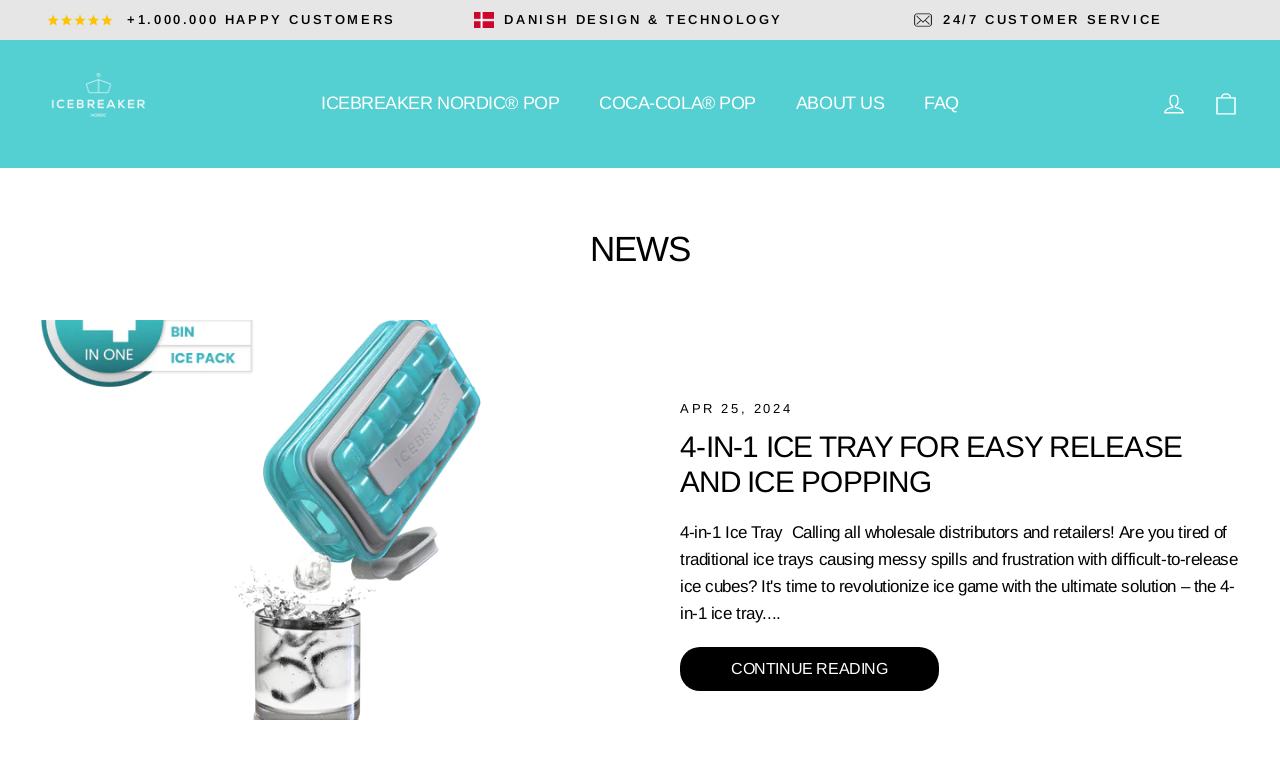

--- FILE ---
content_type: text/css
request_url: https://icebreakernordic.com/cdn/shop/t/21/assets/custom.css?v=92605399838838194511747222035
body_size: 818
content:
.comparison-table-section .table-container .row{display:flex;flex-wrap:wrap;align-items:center;padding-top:20px;padding-bottom:20px}.comparison-table-section .columnone{padding:0 120px 0 0;width:50%}.comparison-table-section h3.brand_name.bold{font-weight:700}.comparison-table-section h1.product__title.heading-size--page-title{font-size:24px}.comparison-table-section a.btn{background:none;color:#000;border:solid 2px #000;width:150px;padding:10px 25px!important;border-radius:50px!important}.comparison-table-section .columntwo{width:50%}.comparison-table-section .columntwo .kh_main{box-shadow:-3px 7px 9px -2px #a09c9c;border-radius:0 0 6px 6px}.comparison-table-section .last_row,.comparison-table-section .child_row,.comparison-table-section .com_row{display:flex;background-color:#f3f3f3}.comparison-table-section .com_info:nth-child(1){border-left:1px solid #a1a1a14d;border-radius:6px 0 0}.comparison-table-section .last_info:nth-child(2),.comparison-table-section .child_info:nth-child(2),.comparison-table-section .com_info:nth-child(2){background-color:#fff}.comparison-table-section .last_info,.comparison-table-section .child_info,.comparison-table-section .com_info{width:50%}.comparison-table-section .last_info2,.comparison-table-section .child_info2,.comparison-table-section .com_info2{width:25%}.comparison-table-section .logo_ex{margin-top:-20px;border:1px solid #a1a1a14d;border-bottom:0;padding-top:30px;padding-bottom:10px;border-radius:6px 6px 0 0;background:#fff}.comparison-table-section .logo_com{text-align:center}.comparison-table-section .logo_com img{width:100px;max-width:80%;margin:0 auto;display:block}.comparison-table-section .com_info:nth-child(3){border-right:1px solid #a1a1a14d;border-radius:0 6px 0 0}.comparison-table-section .last_info p,.comparison-table-section .child_info p{font-size:16px;margin-bottom:0!important;padding-top:15px!important;padding-bottom:15px!important;font-weight:700;color:#3a3a3a}.comparison-table-section .com_info:nth-child(1),.comparison-table-section .com_info:nth-child(3){border-top:1px solid #a1a1a14d}.comparison-table-section .last_info,.comparison-table-section .child_info{text-align:center}.comparison-table-section .table-container p{font-size:18px;line-height:30px}.comparison-table-section .child_info:nth-child(2){border:1px solid #a1a1a14d;border-top:0;border-bottom:0}.comparison-table-section .check_icon{width:25px;display:inline-block}.comparison-table-section .table-container.container--large .child_info.child_info2:last-child{border-bottom:0!important;border-left:0!important;border-right:0!important}.comparison-table-section .child_info2{display:grid;align-items:center;justify-content:center}.comparison-table-section .cross_icon{width:18px;display:inline-block}.comparison-table-section img{opacity:1}.comparison-table-section .child_row{align-items:stretch;border:1px solid #a1a1a14d;border-bottom:0}.comparison-table-section .child_row:last-child .child_info.child_info2{padding-top:20px;padding-bottom:30px;margin-bottom:-15px;border:1px solid #a1a1a14d;border-radius:0 0 6px 6px}.comparison-table-section .display_mobile_only{display:none}@media (max-width: 761px){.row.custom-mobile-row{justify-content:center}.comparison-table-section .table-container .row .columnone{padding-right:0;padding-left:0;padding-bottom:15px;text-align:center;margin-bottom:30px}.comparison-table-section .columnone,.comparison-table-section .columntwo{width:100%}.comparison-table-section .display_mobile_only{display:block}.display_desktop_only{display:none}.comparison-table-section a.btn{background:none;color:#000;border:solid 2px #000;width:150px;padding:9px 17px;font-size:10px}}@media (max-width: 568px){.comparison-table-section .table-container p{font-size:14px}.comparison-table-section{margin-top:0!important}p#center{margin-bottom:0}}.img-slides{padding:0 5px;border-radius:10px}.img-slides img{border-radius:10px}.images-slider-title-wrap h2{text-align:center}.comparison-table-section .columntwo .kh_main,.comparison-table-section .com_row:first-child{border-top-left-radius:20px;border-top-right-radius:20px}.comparison-table-section .columntwo .kh_main,.comparison-table-section .child_row:last-child{border-bottom-left-radius:20px;border-bottom-right-radius:20px}.comparison-table-section .com_info:nth-child(1){border-radius:20px!important}.comparison-table-section .com_info:nth-child(3){border-radius:0 20px 0 0!important}@media (max-width: 350px){.announcement-bar2 .custom-announcement-col{padding-left:5px!important}.announcement-bar2 .custom-announcement-col p{font-size:10px!important}}.product__thumb-item a.is-active:before,.product__thumb-item a:focus:before{box-shadow:inset 0 0 0 2px #3d4246;box-shadow:inset 0 0 0 2px}@media (max-width: 590px){.header-item{text-align:center}}.custom-text-with-icons .icons__item svg{width:100px;height:100px;margin:0 auto}.custom-richtext-blocks .image-wrap-svg-holder{margin-bottom:40px}.custom-richtext-blocks .block-content ul li{margin-bottom:25px;font-family:var(--typeBasePrimary),var(--typeBaseFallback);font-weight:var(--typeBaseWeight);letter-spacing:var(--typeBaseSpacing);line-height:var(--typeBaseLineHeight);font-size:var(--typeBaseSize);-webkit-font-smoothing:antialiased;-webkit-text-size-adjust:100%;text-rendering:optimizeSpeed}.b2b-company-fields p.line-item-property__field label{float:left;width:150px;text-transform:none;font-weight:600}.b2b-company-fields p.line-item-property__field input{width:100%}.as-seen-container{text-align:center;padding-top:20px;padding-bottom:30px}.video-grid{display:flex;justify-content:center;gap:20px;flex-wrap:wrap}.video-card{width:180px;position:relative;cursor:pointer;border-radius:15px;overflow:hidden}.video-card video{width:100%;height:auto;border-radius:15px;object-fit:cover}.video-card .play-icon{position:absolute;bottom:10px;left:10px;width:32px;height:32px;background:#0009;border-radius:50%;color:#fff;font-size:18px;display:flex;align-items:center;justify-content:center}.video-modal{display:none;position:fixed;z-index:9999;left:0;top:0;width:100%;height:100%;background:#00000080;justify-content:center;align-items:center;z-index:99}.video-modal video{width:80%;max-width:700px;border-radius:15px;max-height:500px}.modal-close{position:absolute;top:30px;right:40px;font-size:30px;color:#fff;cursor:pointer}@media (max-width: 999px){.video-card{width:30%}.video-grid{gap:5px}}
/*# sourceMappingURL=/cdn/shop/t/21/assets/custom.css.map?v=92605399838838194511747222035 */


--- FILE ---
content_type: text/css
request_url: https://icebreakernordic.com/cdn/shop/t/21/assets/custom-style.css?v=65073963187961164911746623516
body_size: -191
content:
.cc-overlay-wrapper .pd-cookie-banner-window.cc-window.cc-floating{max-width:600px!important;width:unset!important;padding:0;margin-left:20px!important;margin-right:20px!important;border-radius:5px}.cc-overlay-wrapper .pd-cookie-banner-window.cc-window.cc-floating .cc-header{display:block;font-size:1.8em;line-height:1.2em!important;font-weight:500;margin-bottom:0;padding:40px 40px 20px;background-color:#f6f6f6;font-family:Basic Commercial,sans-serif}.cc-overlay-wrapper .pd-cookie-banner-window.cc-window.cc-floating .cc-message{-webkit-font-smoothing:antialiased;box-sizing:border-box;white-space:normal;text-align:left;line-height:normal;font-size:15px;margin-bottom:0;padding-left:40px;padding-right:40px;padding-bottom:40px;background-color:#f6f6f6;font-family:Basic Commercial,sans-serif}.cc-overlay-wrapper .pd-cookie-banner-window.cc-window.cc-floating .cc-compliance.cc-highlight{padding:30px 40px}.cc-overlay-wrapper .pd-cookie-banner-window.cc-window.cc-floating .cc-compliance.cc-highlight .cc-btn.cc-btn-decision{border-radius:3px;text-transform:uppercase;font-family:Basic Commercial,sans-serif;font-weight:700;padding-top:10px;padding-bottom:10px}.cc-overlay-wrapper .pd-cookie-banner-window.cc-window.cc-floating .cc-compliance.cc-highlight .cc-btn.cc-btn-decision.cc-deny{margin-right:10px;border:solid 1px #888888;background:#f6f6f6;color:#000}.cc-overlay-wrapper .pd-cookie-banner-window.cc-window.cc-floating .cc-compliance.cc-highlight .cc-btn.cc-btn-decision.cc-deny:hover{background:#ddd}.cc-overlay-wrapper .pd-cookie-banner-window.cc-window.cc-floating .cc-compliance.cc-highlight .cc-btn.cc-btn-decision.cc-allow{margin-left:10px;border:none;background:#2c622c;color:#fff}.cc-overlay-wrapper .pd-cookie-banner-window.cc-window.cc-floating .cc-compliance.cc-highlight .cc-btn.cc-btn-decision.cc-allow:hover{background:#234923}@media screen and (max-width: 577px){.cc-overlay-wrapper .pd-cookie-banner-window.cc-window.cc-floating .cc-header{padding-left:20px;padding-right:20px;font-size:18px}.cc-overlay-wrapper .pd-cookie-banner-window.cc-window.cc-floating .cc-message{padding-left:20px;padding-right:20px}.cc-overlay-wrapper .pd-cookie-banner-window.cc-window.cc-floating .cc-compliance.cc-highlight{padding:20px}}
/*# sourceMappingURL=/cdn/shop/t/21/assets/custom-style.css.map?v=65073963187961164911746623516 */


--- FILE ---
content_type: text/css
request_url: https://icebreakernordic.com/cdn/shop/t/21/assets/finesmile.css?v=104698833614473237321746623465
body_size: -352
content:
.template-product .sticky-cutom-btn#sticky-atc{background:#fff;box-shadow:0 0 5px #00000075;width:100%;left:50%;transform:translate(-50%);padding:10px;border-radius:5px;justify-content:center;align-items:center;display:none}.template-product .sticky-cutom-btn#sticky-atc button.btn{margin-left:5px}.template-product .sticky-cutom-btn#sticky-atc .stikcy-product-price{padding:0 20px;font-size:16px}div#CartDrawer{z-index:101!important}.template-product .sticky-cutom-btn#sticky-atc span.stikcy-product-title{font-weight:600;letter-spacing:.4px}.template-product .sticky-cutom-btn#sticky-atc{text-align:center}.template-product .mobile-sticky-cutom-btn#mobile-sticky-atc{background:#fff;box-shadow:0 0 5px #00000075;width:100%;left:50%;transform:translate(-50%);padding:10px;border-radius:5px;justify-content:center;align-items:center;display:none}.template-product .mobile-sticky-cutom-btn#mobile-sticky-atc button.btn{margin-left:5px}.template-product .mobile-sticky-cutom-btn#mobile-sticky-atc .stikcy-product-price{padding:0 20px;font-size:16px}.template-product .mobile-sticky-cutom-btn#mobile-sticky-atc{text-align:center}div#mobile-sticky-atc{opacity:0}@media screen and (max-width: 767px){.template-product .sticky-cutom-btn#sticky-atc{width:100%}.template-product .sticky-cutom-btn#sticky-atc button.btn{margin:5px 0 0;padding:10px 18px!important}.template-product .sticky-cutom-btn#sticky-atc .stikcy-product-price{padding:0 16px}.template-product .mobile-sticky-cutom-btn#mobile-sticky-atc{width:100%}.template-product .mobile-sticky-cutom-btn#mobile-sticky-atc button.btn{margin:5px 0 0;padding:10px 18px!important}.template-product .mobile-sticky-cutom-btn#mobile-sticky-atc .stikcy-product-price{padding:0 16px}div#mobile-sticky-atc{opacity:1}.template-product .sticky-cutom-btn#sticky-atc{opacity:0}}a.cc-btn.cc-btn-decision.cc-allow{background:#2c622c;color:#fff!important}a.cc-btn.cc-btn-decision.cc-deny{background:#ddd;color:#000!important}.cc-btn{font-weight:400}div#CartDrawer{z-index:99999999999!important}.top-announcement-bar .top-messages p{font-size:20px}@media only screen and (max-width: 576px){.top-announcement-bar .top-messages p{font-size:16px}}
/*# sourceMappingURL=/cdn/shop/t/21/assets/finesmile.css.map?v=104698833614473237321746623465 */


--- FILE ---
content_type: text/javascript
request_url: https://icebreakernordic.com/cdn/shop/t/21/assets/theme.js?v=81093782372103308851746623482
body_size: 28255
content:
/*
@license
  Motion by Archetype Themes (https://archetypethemes.co)
  Access unminified JS in assets/theme.js

  Use this event listener to run your own JS outside of this file.
  Documentation - https://archetypethemes.co/blogs/motion/javascript-events-for-developers

  document.addEventListener('page:loaded', function() {
    // Page has loaded and theme assets are ready
  });
*/ window.theme=window.theme||{},window.Shopify=window.Shopify||{},theme.config={bpSmall:!1,bpSmallValue:589,hasSessionStorage:!0,mediaQuerySmall:"screen and (max-width: 589px)",youTubeReady:!1,vimeoReady:!1,vimeoLoading:!1,isTouch:!!("ontouchstart"in window||window.DocumentTouch&&window.document instanceof DocumentTouch)||!!window.navigator.maxTouchPoints||!!window.navigator.msMaxTouchPoints,rtl:"rtl"==document.documentElement.getAttribute("dir")},theme.config.isTouch&&(document.documentElement.className+=" supports-touch"),console&&console.log&&console.log("Motion theme ("+theme.settings.themeVersion+") by ARCHΞTYPE | Learn more at https://archetypethemes.co"),window.lazySizesConfig=window.lazySizesConfig||{},lazySizesConfig.expFactor=2.2,function(){"use strict";var e,t,i,n,s,a,o,r;if(theme.delegate={on:function(e,t,i){return this.namespaces||(this.namespaces={}),this.namespaces[e]=t,i=i||!1,this.addEventListener(e.split(".")[0],t,i),this},off:function(e){if(this.namespaces)return this.removeEventListener(e.split(".")[0],this.namespaces[e]),delete this.namespaces[e],this}},window.on=Element.prototype.on=theme.delegate.on,window.off=Element.prototype.off=theme.delegate.off,theme.utils={defaultTo:function(e,t){return null==e||e!=e?t:e},wrap:function(e,t){e.parentNode.insertBefore(t,e),t.appendChild(e)},debounce:function(e,t,i){var n;return function(){var s=this,a=arguments,o=function(){n=null,i||t.apply(s,a)},r=i&&!n;clearTimeout(n),n=setTimeout(o,e),r&&t.apply(s,a)}},throttle:function(e,t){var i=!1;return function(){i||(t.apply(this,arguments),i=!0,setTimeout(function(){i=!1},e))}},prepareTransition:function(e,t){function i(t){e.classList.remove("is-transitioning"),e.removeEventListener("transitionend",i)}e.addEventListener("transitionend",i),e.classList.add("is-transitioning"),e.offsetWidth,"function"==typeof t&&t()},compact:function(e){for(var t=-1,i=null==e?0:e.length,n=0,s=[];++t<i;){var a=e[t];a&&(s[n++]=a)}return s},serialize:function(e){var t=[];return Array.prototype.slice.call(e.elements).forEach(function(e){if(!(!e.name||e.disabled||["file","reset","submit","button"].indexOf(e.type)>-1)){if("select-multiple"===e.type){Array.prototype.slice.call(e.options).forEach(function(i){i.selected&&t.push(encodeURIComponent(e.name)+"="+encodeURIComponent(i.value))});return}(!(["checkbox","radio"].indexOf(e.type)>-1)||e.checked)&&t.push(encodeURIComponent(e.name)+"="+encodeURIComponent(e.value))}}),t.join("&")}},theme.a11y={trapFocus:function(e){var t={focusin:e.namespace?"focusin."+e.namespace:"focusin",focusout:e.namespace?"focusout."+e.namespace:"focusout",keydown:e.namespace?"keydown."+e.namespace:"keydown.handleFocus"},i=e.container.querySelectorAll('button, [href], input, select, textarea, [tabindex]:not([tabindex^="-"])'),n=[].slice.call(i).filter(e=>null!==e.offsetParent),s=n[0],a=n[n.length-1];e.elementToFocus||(e.elementToFocus=e.container),e.container.setAttribute("tabindex","-1"),e.elementToFocus.focus(),document.documentElement.off("focusin"),document.documentElement.on(t.focusout,function(){document.documentElement.off(t.keydown)}),document.documentElement.on(t.focusin,function(e){(e.target===a||e.target===s)&&document.documentElement.on(t.keydown,function(e){var t;t=e,9===t.keyCode&&t.target===s&&t.shiftKey&&(t.preventDefault(),a.focus())})})},removeTrapFocus:function(e){var t=e.namespace?"focusin."+e.namespace:"focusin";e.container&&e.container.removeAttribute("tabindex"),document.documentElement.off(t)},lockMobileScrolling:function(e,t){var i=t||document.documentElement;document.documentElement.classList.add("lock-scroll"),i.on("touchmove"+e,function(){return!0})},unlockMobileScrolling:function(e,t){document.documentElement.classList.remove("lock-scroll"),(t||document.documentElement).off("touchmove"+e)}},document.documentElement.on("keyup.tab",function(e){9===e.keyCode&&(document.documentElement.classList.add("tab-outline"),document.documentElement.off("keyup.tab"))}),theme.Currency=(e=theme&&theme.settings&&theme.settings.superScriptPrice,{formatMoney:function t(i,n){n||(n=theme.settings.moneyFormat),"string"==typeof i&&(i=i.replace(".",""));var s="",a=/\{\{\s*(\w+)\s*\}\}/,o=n||"${{amount}}";function r(e,t,i,n){if(t=theme.utils.defaultTo(t,2),i=theme.utils.defaultTo(i,","),n=theme.utils.defaultTo(n,"."),isNaN(e)||null==e)return 0;var s,a=(e=(e/100).toFixed(t)).split(".");return a[0].replace(/(\d)(?=(\d\d\d)+(?!\d))/g,"$1"+i)+(a[1]?n+a[1]:"")}switch(o.match(a)[1]){case"amount":s=r(i,2),e&&s&&s.includes(".")&&(s=s.replace(".","<sup>")+"</sup>");break;case"amount_no_decimals":s=r(i,0);break;case"amount_with_comma_separator":s=r(i,2,".",","),e&&s&&s.includes(".")&&(s=s.replace(",","<sup>")+"</sup>");break;case"amount_no_decimals_with_comma_separator":s=r(i,0,".",",");break;case"amount_no_decimals_with_space_separator":s=r(i,0," ")}return o.replace(a,s)},getBaseUnit:function e(t){if(t&&t.unit_price_measurement&&t.unit_price_measurement.reference_value)return 1===t.unit_price_measurement.reference_value?t.unit_price_measurement.reference_unit:t.unit_price_measurement.reference_value+t.unit_price_measurement.reference_unit}}),theme.Images={imageSize:function e(t){if(!t)return"620x";var i=t.match(/.+_((?:pico|icon|thumb|small|compact|medium|large|grande)|\d{1,4}x\d{0,4}|x\d{1,4})[_\.@]/);return null!==i?i[1]:null},getSizedImageUrl:function e(t,i){if(!t||null==i)return t;if("master"===i)return this.removeProtocol(t);var n=t.match(/\.(jpg|jpeg|gif|png|bmp|bitmap|tiff|tif)(\?v=\d+)?$/i);if(null!=n){var s=t.split(n[0]),a=n[0];return this.removeProtocol(s[0]+"_"+i+a)}return null},removeProtocol:function e(t){return t.replace(/http(s)?:/,"")},lazyloadImagePath:function e(t){var i;return null!==t&&(i=t.replace(/(\.[^.]*)$/,"_{width}x$1")),i}},theme.loadImageSection=function(e){function t(){e.classList.remove("loading","loading--delayed"),e.classList.add("loaded")}function i(){return e.querySelector(".lazyloaded")}if(e.querySelector("svg")||i()){t();return}var n=setInterval(function(){i()&&(clearInterval(n),t())},25)},theme.initWhenVisible=function(e){var t=e.threshold?e.threshold:0;new IntersectionObserver((t,i)=>{t.forEach(t=>{t.isIntersecting&&"function"==typeof e.callback&&(e.callback(),i.unobserve(t.target))})},{rootMargin:"0px 0px "+t+"px 0px"}).observe(e.element)},theme.LibraryLoader=(i={requested:"requested",loaded:"loaded"},n="https://cdn.shopify.com/shopifycloud/",s={youtubeSdk:{tagId:"youtube-sdk",src:"https://www.youtube.com/iframe_api",type:(t={link:"link",script:"script"}).script},vimeo:{tagId:"vimeo-api",src:"https://player.vimeo.com/api/player.js",type:t.script},shopifyXr:{tagId:"shopify-model-viewer-xr",src:n+"shopify-xr-js/assets/v1.0/shopify-xr.en.js",type:t.script},modelViewerUi:{tagId:"shopify-model-viewer-ui",src:n+"model-viewer-ui/assets/v1.0/model-viewer-ui.en.js",type:t.script},modelViewerUiStyles:{tagId:"shopify-model-viewer-ui-styles",src:n+"model-viewer-ui/assets/v1.0/model-viewer-ui.css",type:t.link}},{load:function e(n,a){var o,r=s[n];if(r&&r.status!==i.requested){if(a=a||function(){},r.status===i.loaded){a();return}switch(r.status=i.requested,r.type){case t.script:o=(c=r,l=a,d=document.createElement("script"),d.src=c.src,d.addEventListener("load",function(){c.status=i.loaded,l()}),d);break;case t.link:o=(h=r,u=a,p=document.createElement("link"),p.href=h.src,p.rel="stylesheet",p.type="text/css",p.addEventListener("load",function(){h.status=i.loaded,u()}),p)}o.id=r.tagId,r.element=o;var c,l,d,h,u,p,f=document.getElementsByTagName(r.type)[0];f.parentNode.insertBefore(o,f)}}}),theme.rteInit=function(){function e(e){e.src=e.src;var t=document.createElement("div");t.classList.add("video-wrapper"),theme.utils.wrap(e,t)}document.querySelectorAll(".rte table").forEach(e=>{var t=document.createElement("div");t.classList.add("table-wrapper"),theme.utils.wrap(e,t)}),document.querySelectorAll('.rte iframe[src*="youtube.com/embed"]').forEach(t=>{e(t)}),document.querySelectorAll('.rte iframe[src*="player.vimeo"]').forEach(t=>{e(t)}),document.querySelectorAll(".rte a img").forEach(e=>{e.parentNode.classList.add("rte__image")})},theme.Sections=function e(){this.constructors={},this.instances=[],document.addEventListener("shopify:section:load",this._onSectionLoad.bind(this)),document.addEventListener("shopify:section:unload",this._onSectionUnload.bind(this)),document.addEventListener("shopify:section:select",this._onSelect.bind(this)),document.addEventListener("shopify:section:deselect",this._onDeselect.bind(this)),document.addEventListener("shopify:block:select",this._onBlockSelect.bind(this)),document.addEventListener("shopify:block:deselect",this._onBlockDeselect.bind(this))},theme.Sections.prototype=Object.assign({},theme.Sections.prototype,{_createInstance:function(e,t,i){var n=e.getAttribute("data-section-id"),s=e.getAttribute("data-section-type");if(void 0!==(t=t||this.constructors[s])){i&&this._findInstance(n)&&this._removeInstance(n);try{var a=Object.assign(new t(e),{id:n,type:s,container:e});this.instances.push(a)}catch(o){console.error(o)}}},_findInstance:function(e){for(var t=0;t<this.instances.length;t++)if(this.instances[t].id===e)return this.instances[t]},_removeInstance:function(e){for(var t,i=this.instances.length;i--;)if(this.instances[i].id===e){t=this.instances[i],this.instances.splice(i,1);break}return t},_onSectionLoad:function(e,t,i){window.AOS&&AOS.refreshHard(),theme&&theme.initGlobals&&theme.initGlobals();var n=t||e.target,s=t||e.target.querySelector("[data-section-id]");if(s){this._createInstance(s);var a=t?i:this._findInstance(e.detail.sectionId);n.querySelectorAll("[data-subsection]").length&&this.loadSubSections(n),a&&"function"==typeof a.onLoad&&a.onLoad(e),setTimeout(function(){window.dispatchEvent(new Event("scroll"))},200)}},_onSectionUnload:function(e){this.instances=this.instances.filter(function(t){var i=t.id===e.detail.sectionId;return i&&"function"==typeof t.onUnload&&t.onUnload(e),!i})},loadSubSections:function(e){e&&e.querySelectorAll("[data-section-id]").forEach(e=>{this._onSectionLoad(null,e,e.dataset.sectionId)})},_onSelect:function(e){var t=this._findInstance(e.detail.sectionId);void 0!==t&&"function"==typeof t.onSelect&&t.onSelect(e)},_onDeselect:function(e){var t=this._findInstance(e.detail.sectionId);void 0!==t&&"function"==typeof t.onDeselect&&t.onDeselect(e)},_onBlockSelect:function(e){var t=this._findInstance(e.detail.sectionId);void 0!==t&&"function"==typeof t.onBlockSelect&&t.onBlockSelect(e)},_onBlockDeselect:function(e){var t=this._findInstance(e.detail.sectionId);void 0!==t&&"function"==typeof t.onBlockDeselect&&t.onBlockDeselect(e)},register:function(e,t,i){this.constructors[e]=t;var n=document.querySelectorAll('[data-section-type="'+e+'"]');i&&(n=i.querySelectorAll('[data-section-type="'+e+'"]')),n.forEach((function(e){this._createInstance(e,t,i)}).bind(this))},reinit:function(e){for(var t=0;t<this.instances.length;t++){var i=this.instances[t];i.type===e&&"function"==typeof i.forceReload&&i.forceReload()}}}),theme.Variants=function(){function e(e){this.container=e.container,this.variants=e.variants,this.singleOptionSelector=e.singleOptionSelector,this.originalSelectorId=e.originalSelectorId,this.enableHistoryState=e.enableHistoryState,this.currentlySelectedValues=this._getCurrentOptions(),this.currentVariant=this._getVariantFromOptions(),this.container.querySelectorAll(this.singleOptionSelector).forEach(e=>{e.addEventListener("change",this._onSelectChange.bind(this))})}return e.prototype=Object.assign({},e.prototype,{_getCurrentOptions:function(){var e=[];return this.container.querySelectorAll(this.singleOptionSelector).forEach(t=>{var i=t.getAttribute("type");"radio"===i||"checkbox"===i?t.checked&&e.push({value:t.value,index:t.dataset.index}):e.push({value:t.value,index:t.dataset.index})}),e=theme.utils.compact(e)},_numberFromOptionKey:function(e){return parseInt(e.substr(-1))},_getWeightedOptionMatchCount:function(e){return this._getCurrentOptions().reduce((t,{value:i,index:n})=>{let s=this._numberFromOptionKey(n);return e[n]===i?t+(4-s):t},0)},_getFullMatch(e){let t=this._getCurrentOptions(),i=this.variants;return i.find(i=>{let n=t.every(({value:e,index:t})=>i[t]===e);return e?n&&i.available:n})},_getClosestAvailableMatch:function(e){if(!e)return null;let t=this._getCurrentOptions(),i=this.variants,n=e&&i.filter(i=>t.filter(({value:t,index:i})=>this._numberFromOptionKey(i)<=this._numberFromOptionKey(e.index)).every(({value:e,index:t})=>i[t]===e)&&i.available);return n.reduce((t,i)=>{if(null===t)return i;let n=this._getWeightedOptionMatchCount(t,e),s=this._getWeightedOptionMatchCount(i,e);return s>n?i:t},null)},_getVariantFromOptions:function(e){let t=this._getFullMatch(!0),i=this._getClosestAvailableMatch(e),n=this._getFullMatch(!1);return t||i||n||null},_updateInputState:function(e,t){return t=>{if(null===e)return;let i=t.dataset.index,n=t.value,s=t.getAttribute("type");("radio"===s||"checkbox"===s)&&(t.checked=e[i]===n)}},_onSelectChange:function({srcElement:e}){let t=this.container.querySelectorAll(this.singleOptionSelector),i=this._getVariantFromOptions({index:e.dataset.index,value:e.value});t.forEach(this._updateInputState(i,e));let n=this.currentlySelectedValues=this._getCurrentOptions(),s={variant:i,currentlySelectedValues:n,value:e.value,index:e.parentElement.dataset.index};this.container.dispatchEvent(new CustomEvent("variantChange",{detail:s})),document.dispatchEvent(new CustomEvent("variant:change",{detail:s})),i&&(this._updateMasterSelect(i),this._updateImages(i),this._updatePrice(i),this._updateUnitPrice(i),this._updateSKU(i),this.currentVariant=i,this.enableHistoryState&&this._updateHistoryState(i))},_updateImages:function(e){var t=e.featured_image||{},i=this.currentVariant&&this.currentVariant.featured_image||{};e.featured_image&&t.src!==i.src&&this.container.dispatchEvent(new CustomEvent("variantImageChange",{detail:{variant:e}}))},_updatePrice:function(e){(!this.currentVariant||e.price!==this.currentVariant.price||e.compare_at_price!==this.currentVariant.compare_at_price)&&this.container.dispatchEvent(new CustomEvent("variantPriceChange",{detail:{variant:e}}))},_updateUnitPrice:function(e){(!this.currentVariant||e.unit_price!==this.currentVariant.unit_price)&&this.container.dispatchEvent(new CustomEvent("variantUnitPriceChange",{detail:{variant:e}}))},_updateSKU:function(e){(!this.currentVariant||e.sku!==this.currentVariant.sku)&&this.container.dispatchEvent(new CustomEvent("variantSKUChange",{detail:{variant:e}}))},_updateHistoryState:function(e){if(history.replaceState&&e){var t=window.location.protocol+"//"+window.location.host+window.location.pathname+"?variant="+e.id;window.history.replaceState({path:t},"",t)}},_updateMasterSelect:function(e){this.container.querySelector(this.originalSelectorId).value=e.id,this.container.querySelector(this.originalSelectorId).dispatchEvent(new Event("change",{bubbles:!0}))}}),e}(),window.vimeoApiReady=function(){var e,t;theme.config.vimeoLoading=!0,new Promise((i,n)=>{e=setInterval(function(){Vimeo&&(clearInterval(e),clearTimeout(t),i())},500),t=setTimeout(function(){clearInterval(e),n()},4e3)}).then(function(){theme.config.vimeoReady=!0,theme.config.vimeoLoading=!1,document.dispatchEvent(new CustomEvent("vimeoReady"))})},theme.VimeoPlayer=function(){var e={loading:"loading",loaded:"loaded",interactable:"video-interactable"},t={background:!0,byline:!1,controls:!1,loop:!0,muted:!0,playsinline:!0,portrait:!1,title:!1};function i(e,t,i){this.divId=e,this.el=document.getElementById(e),this.videoId=t,this.iframe=null,this.options=i,this.options&&this.options.videoParent&&(this.parent=this.el.closest(this.options.videoParent)),this.setAsLoading(),theme.config.vimeoReady?this.init():(theme.LibraryLoader.load("vimeo",window.vimeoApiReady),document.addEventListener("vimeoReady",this.init.bind(this)))}return i.prototype=Object.assign({},i.prototype,{init:function(){var e=t;e.id=this.videoId,this.videoPlayer=new Vimeo.Player(this.el,e),this.videoPlayer.ready().then(this.playerReady.bind(this))},playerReady:function(){this.iframe=this.el.querySelector("iframe"),this.iframe.setAttribute("tabindex","-1"),this.videoPlayer.setMuted(!0),this.setAsLoaded(),new IntersectionObserver((e,t)=>{e.forEach(e=>{e.isIntersecting?this.play():this.pause()})},{rootMargin:"0px 0px 50px 0px"}).observe(this.iframe)},setAsLoading:function(){this.parent&&this.parent.classList.add(e.loading)},setAsLoaded:function(){this.parent&&(this.parent.classList.remove(e.loading),this.parent.classList.add(e.loaded),Shopify&&Shopify.designMode&&window.AOS&&AOS.refreshHard())},enableInteraction:function(){this.parent&&this.parent.classList.add(e.interactable)},play:function(){this.videoPlayer&&"function"==typeof this.videoPlayer.play&&this.videoPlayer.play()},pause:function(){this.videoPlayer&&"function"==typeof this.videoPlayer.pause&&this.videoPlayer.pause()},destroy:function(){this.videoPlayer&&"function"==typeof this.videoPlayer.destroy&&this.videoPlayer.destroy()}}),i}(),window.onYouTubeIframeAPIReady=function(){theme.config.youTubeReady=!0,document.dispatchEvent(new CustomEvent("youTubeReady"))},theme.YouTube=function(){var e={loading:"loading",loaded:"loaded",interactable:"video-interactable"},t={width:1280,height:720,playerVars:{autohide:0,autoplay:1,cc_load_policy:0,controls:0,fs:0,iv_load_policy:3,modestbranding:1,playsinline:1,rel:0}};function i(e,i){this.divId=e,this.iframe=null,this.attemptedToPlay=!1,t.events={onReady:this.onVideoPlayerReady.bind(this),onStateChange:this.onVideoStateChange.bind(this)},this.options=Object.assign({},t,i),this.options&&(this.options.videoParent&&(this.parent=document.getElementById(this.divId).closest(this.options.videoParent)),this.options.autoplay||(this.options.playerVars.autoplay=this.options.autoplay),"sound"===this.options.style&&(this.options.playerVars.controls=1,this.options.playerVars.autoplay=0)),this.setAsLoading(),theme.config.youTubeReady?this.init():(theme.LibraryLoader.load("youtubeSdk"),document.addEventListener("youTubeReady",this.init.bind(this)))}return i.prototype=Object.assign({},i.prototype,{init:function(){this.videoPlayer=new YT.Player(this.divId,this.options)},onVideoPlayerReady:function(e){this.iframe=document.getElementById(this.divId),this.iframe.setAttribute("tabindex","-1"),"sound"!==this.options.style&&e.target.mute(),new IntersectionObserver((e,t)=>{e.forEach(e=>{e.isIntersecting?this.play():this.pause()})},{rootMargin:"0px 0px 50px 0px"}).observe(this.iframe)},onVideoStateChange:function(e){switch(e.data){case -1:this.attemptedToPlay&&(this.setAsLoaded(),this.enableInteraction());break;case 0:this.play(e);break;case 1:this.setAsLoaded();break;case 3:this.attemptedToPlay=!0}},setAsLoading:function(){this.parent&&this.parent.classList.add(e.loading)},setAsLoaded:function(){this.parent&&(this.parent.classList.remove(e.loading),this.parent.classList.add(e.loaded),Shopify&&Shopify.designMode&&window.AOS&&AOS.refreshHard())},enableInteraction:function(){this.parent&&this.parent.classList.add(e.interactable)},play:function(){this.videoPlayer&&"function"==typeof this.videoPlayer.playVideo&&this.videoPlayer.playVideo()},pause:function(){this.videoPlayer&&"function"==typeof this.videoPlayer.pauseVideo&&this.videoPlayer.pauseVideo()},destroy:function(){this.videoPlayer&&"function"==typeof this.videoPlayer.destroy&&this.videoPlayer.destroy()}}),i}(),o=!1,document.body.addEventListener("touchstart",function(e){if(!e.target.closest(".flickity-slider"))return o=!1;o=!0,a={x:e.touches[0].pageX,y:e.touches[0].pageY}}),document.body.addEventListener("touchmove",function(e){o&&e.cancelable&&Math.abs({x:e.touches[0].pageX-a.x,y:e.touches[0].pageY-a.y}.x)>Flickity.defaults.dragThreshold&&e.preventDefault()},{passive:!1}),theme.AjaxRenderer=function(){function e({sections:e,onReplace:t,debug:i}={}){this.sections=e||[],this.cachedSections=[],this.onReplace=t,this.debug=Boolean(i)}return e.prototype=Object.assign({},e.prototype,{renderPage:function(e,t,i=!0){let n=new URLSearchParams(window.location.search),s=this.getUpdatedParams(n,t),a=this.sections.map(t=>{let i=`${e}?section_id=${t.sectionId}&${s.toString()}`,n=e=>e.url===i;return this.cachedSections.some(n)?this.renderSectionFromCache(n,t):this.renderSectionFromFetch(i,t)});return i&&this.updateURLHash(s),Promise.all(a)},renderSectionFromCache:function(e,t){let i=this.cachedSections.find(e);return this.log(`[AjaxRenderer] rendering from cache: url=${i.url}`),this.renderSection(i.html,t),Promise.resolve(t)},renderSectionFromFetch:function(e,t){return this.log(`[AjaxRenderer] redering from fetch: url=${e}`),new Promise((i,n)=>{fetch(e).then(e=>e.text()).then(n=>{let s=n;this.cachedSections=[...this.cachedSections,{html:s,url:e}],this.renderSection(s,t),i(t)}).catch(e=>n(e))})},renderSection:function(e,t){this.log(`[AjaxRenderer] rendering section: section=${JSON.stringify(t)}`);let i=new DOMParser().parseFromString(e,"text/html");if(this.onReplace)this.onReplace(i,t);else if("string"==typeof t.nodeId){var n=i.getElementById(t.nodeId);if(!n)return;document.getElementById(t.nodeId).innerHTML=n.innerHTML}else t.nodeId.forEach(e=>{document.getElementById(e).innerHTML=i.getElementById(e).innerHTML});return t},getUpdatedParams:function(e,t){let i=new URLSearchParams(e),n=["sort_by","q","options[prefix]","type"];for(let[s,a]of i.entries())t.getAll(s).includes(a)||n.includes(s)||i.delete(s);for(let[o,r]of t.entries())i.getAll(o).includes(r)||""===r||i.append(o,r);return i},updateURLHash:function(e){history.pushState({},"",`${window.location.pathname}${e&&"?".concat(e)}`)},log:function(...e){this.debug&&console.log(...e)}}),e}(),window.Shopify&&window.Shopify.theme&&navigator&&navigator.sendBeacon&&window.Shopify.designMode&&navigator.sendBeacon("https://api.archetypethemes.co/api/beacon",new URLSearchParams({shop:window.Shopify.shop,themeName:window.theme&&window.theme.settings&&`${window.theme.settings.themeName} v${window.theme.settings.themeVersion}`,role:window.Shopify.theme.role,route:window.location.pathname,themeId:window.Shopify.theme.id,themeStoreId:window.Shopify.theme.theme_store_id||0,isThemeEditor:!!window.Shopify.designMode})),theme.cart={getCart:function(){return fetch("".concat(theme.routes.cart,"?t=").concat(Date.now()),{credentials:"same-origin",method:"GET"}).then(e=>e.json())},getCartProductMarkup:function(){var e="".concat(theme.routes.cartPage,"?t=").concat(Date.now());return fetch(e=-1===e.indexOf("?")?e+"?view=ajax":e+"&view=ajax",{credentials:"same-origin",method:"GET"}).then(function(e){return e.text()})},changeItem:function(e,t){return this._updateCart({url:"".concat(theme.routes.cartChange,"?t=").concat(Date.now()),data:JSON.stringify({id:e,quantity:t})})},_updateCart:function(e){return fetch(e.url,{method:"POST",body:e.data,credentials:"same-origin",headers:{"Content-Type":"application/json","X-Requested-With":"XMLHttpRequest"}}).then(e=>e.json()).then(function(e){return e})},updateAttribute:function(e,t){return this._updateCart({url:"/cart/update.js",data:JSON.stringify({attributes:{[e]:theme.cart.attributeToString(t)}})})},updateNote:function(e){return this._updateCart({url:"/cart/update.js",data:JSON.stringify({note:theme.cart.attributeToString(e)})})},attributeToString:function(e){return"string"!=typeof e&&"undefined"==(e+="")&&(e=""),e.trim()}},theme.CartForm=function(){var e={products:"[data-products]",qtySelector:".js-qty__wrapper",discounts:"[data-discounts]",savings:"[data-savings]",subTotal:"[data-subtotal]",cartBubble:".cart-link__bubble",cartNote:'[name="note"]',termsCheckbox:".cart__terms-checkbox",checkoutBtn:".cart__checkout"},t={btnLoading:"btn--loading"},i={requiresTerms:!1};function n(t){t&&(this.form=t,this.wrapper=t.parentNode,this.location=t.dataset.location,this.namespace=".cart-"+this.location,this.products=t.querySelector(e.products),this.submitBtn=t.querySelector(e.checkoutBtn),this.discounts=t.querySelector(e.discounts),this.savings=t.querySelector(e.savings),this.subtotal=t.querySelector(e.subTotal),this.termsCheckbox=t.querySelector(e.termsCheckbox),this.noteInput=t.querySelector(e.cartNote),this.termsCheckbox&&(i.requiresTerms=!0),this.init())}return n.prototype=Object.assign({},n.prototype,{init:function(){this.initQtySelectors(),document.addEventListener("cart:quantity"+this.namespace,this.quantityChanged.bind(this)),this.form.on("submit"+this.namespace,this.onSubmit.bind(this)),this.noteInput&&this.noteInput.addEventListener("change",function(){var e=this.value;theme.cart.updateNote(e)}),document.addEventListener("cart:build",(function(){this.buildCart()}).bind(this))},reInit:function(){this.initQtySelectors()},onSubmit:function(e){if(this.submitBtn.classList.add(t.btnLoading),i.requiresTerms&&!this.termsCheckbox.checked)return alert(theme.strings.cartTermsConfirmation),this.submitBtn.classList.remove(t.btnLoading),e.preventDefault(),!1},_parseProductHTML:function(e){var t=new DOMParser().parseFromString(e,"text/html");return{items:t.querySelector(".cart__items"),discounts:t.querySelector(".cart__discounts")}},buildCart:function(){theme.cart.getCartProductMarkup().then(this.cartMarkup.bind(this))},cartMarkup:function(e){var t=this._parseProductHTML(e),i=t.items,n=parseInt(i.dataset.count),s=i.dataset.cartSubtotal,a=i.dataset.cartSavings;this.updateCartDiscounts(t.discounts),this.updateSavings(a),n>0?this.wrapper.classList.remove("is-empty"):this.wrapper.classList.add("is-empty"),this.updateCount(n),this.products.innerHTML="",this.products.append(i),this.subtotal.innerHTML=theme.Currency.formatMoney(s,theme.settings.moneyFormat),this.reInit(),window.AOS&&AOS.refreshHard(),Shopify&&Shopify.StorefrontExpressButtons&&Shopify.StorefrontExpressButtons.initialize()},updateCartDiscounts:function(e){this.discounts&&(this.discounts.innerHTML="",this.discounts.append(e))},initQtySelectors:function(){this.form.querySelectorAll(e.qtySelector).forEach(e=>{new theme.QtySelector(e,{namespace:this.namespace,isCart:!0})})},quantityChanged:function(e){var t=e.detail[0],i=e.detail[1],n=e.detail[2];t&&i&&(n&&n.classList.add("is-loading"),theme.cart.changeItem(t,i).then((function(e){e.item_count>0?this.wrapper.classList.remove("is-empty"):this.wrapper.classList.add("is-empty"),this.buildCart(),document.dispatchEvent(new CustomEvent("cart:updated",{detail:{cart:e}}))}).bind(this)).catch(function(e){}))},updateSubtotal:function(t){this.form.querySelector(e.subTotal).innerHTML=theme.Currency.formatMoney(t,theme.settings.moneyFormat)},updateSavings:function(e){if(this.savings){if(e>0){var t=theme.Currency.formatMoney(e,theme.settings.moneyFormat);this.savings.classList.remove("hide"),this.savings.innerHTML=theme.strings.cartSavings.replace("[savings]",t)}else this.savings.classList.add("hide")}},updateCount:function(t){var i=document.querySelectorAll(".cart-link__bubble-num");i.length&&i.forEach(e=>{e.innerText=t});var n=document.querySelectorAll(e.cartBubble);n.length&&(t>0?n.forEach(e=>{e.classList.add("cart-link__bubble--visible")}):n.forEach(e=>{e.classList.remove("cart-link__bubble--visible")}))}}),n}(),theme.collapsibles=function(){var e={trigger:".collapsible-trigger",module:".collapsible-content",moduleInner:".collapsible-content__inner",tabs:".collapsible-trigger--tab"},t={hide:"hide",open:"is-open",autoHeight:"collapsible--auto-height",tabs:"collapsible-trigger--tab"},i=".collapsible",n=!1;function s(s){if(!n){n=!0;var o,r=s.currentTarget,c=r.classList.contains(t.open),l=r.classList.contains(t.tabs),d=r.getAttribute("aria-controls"),h=document.getElementById(d);if(d||(d=r.dataset.controls),d){if(!h&&document.querySelectorAll('[data-id="'+d+'"]').length>0&&(h=r.parentNode.querySelector('[data-id="'+d+'"]')),!h){n=!1;return}var u=h.querySelector(e.moduleInner).offsetHeight,p=h.classList.contains(t.autoHeight),f=h.parentNode.closest(e.module),m=u;if(l){if(c){n=!1;return}document.querySelectorAll(e.tabs+'[data-id="'+r.dataset.id+'"]').forEach(e=>{e.classList.remove(t.open),a(o=document.querySelector("#"+e.getAttribute("aria-controls")),0,!0)})}if(c&&p&&setTimeout(function(){a(h,u=0,c,p)},0),c&&!p&&(u=0),r.setAttribute("aria-expanded",!c),c?r.classList.remove(t.open):r.classList.add(t.open),a(h,u,c,p),f){var g=f.style.height;c&&"auto"===g&&(m=0);var v=c?f.offsetHeight-m:u+f.offsetHeight;a(f,v,!1,!1)}if(window.SPR){var y=h.querySelector(".spr-summary-actions-newreview");if(!y)return;y.off("click"+i),y.on("click"+i,function(){u=h.querySelector(e.moduleInner).offsetHeight,a(h,u,c,p)})}}}}function a(e,i,s,a){if(e.classList.remove(t.hide),theme.utils.prepareTransition(e,function(){e.style.height=i+"px",s?e.classList.remove(t.open):e.classList.add(t.open)}),!s&&a){var o=e;window.setTimeout(function(){o.css("height","auto"),n=!1},500)}else n=!1}return{init:function n(a){(a||document).querySelectorAll(e.trigger).forEach(e=>{var n=e.classList.contains(t.open);e.setAttribute("aria-expanded",n),e.off("click"+i),e.on("click"+i,s)})}}}(),theme.Disclosure=function(){var e={disclosureForm:"[data-disclosure-form]",disclosureList:"[data-disclosure-list]",disclosureToggle:"[data-disclosure-toggle]",disclosureInput:"[data-disclosure-input]",disclosureOptions:"[data-disclosure-option]"},t={listVisible:"disclosure-list--visible"};function i(e){this.container=e,this._cacheSelectors(),this._setupListeners()}return i.prototype=Object.assign({},i.prototype,{_cacheSelectors:function(){this.cache={disclosureForm:this.container.closest(e.disclosureForm),disclosureList:this.container.querySelector(e.disclosureList),disclosureToggle:this.container.querySelector(e.disclosureToggle),disclosureInput:this.container.querySelector(e.disclosureInput),disclosureOptions:this.container.querySelectorAll(e.disclosureOptions)}},_setupListeners:function(){this.eventHandlers=this._setupEventHandlers(),this.cache.disclosureToggle.addEventListener("click",this.eventHandlers.toggleList),this.cache.disclosureOptions.forEach(function(e){e.addEventListener("click",this.eventHandlers.connectOptions)},this),this.container.addEventListener("keyup",this.eventHandlers.onDisclosureKeyUp),this.cache.disclosureList.addEventListener("focusout",this.eventHandlers.onDisclosureListFocusOut),this.cache.disclosureToggle.addEventListener("focusout",this.eventHandlers.onDisclosureToggleFocusOut),document.body.addEventListener("click",this.eventHandlers.onBodyClick)},_setupEventHandlers:function(){return{connectOptions:this._connectOptions.bind(this),toggleList:this._toggleList.bind(this),onBodyClick:this._onBodyClick.bind(this),onDisclosureKeyUp:this._onDisclosureKeyUp.bind(this),onDisclosureListFocusOut:this._onDisclosureListFocusOut.bind(this),onDisclosureToggleFocusOut:this._onDisclosureToggleFocusOut.bind(this)}},_connectOptions:function(e){e.preventDefault(),this._submitForm(e.currentTarget.dataset.value)},_onDisclosureToggleFocusOut:function(e){!1===this.container.contains(e.relatedTarget)&&this._hideList()},_onDisclosureListFocusOut:function(e){var i=e.currentTarget.contains(e.relatedTarget);this.cache.disclosureList.classList.contains(t.listVisible)&&!i&&this._hideList()},_onDisclosureKeyUp:function(e){27===e.which&&(this._hideList(),this.cache.disclosureToggle.focus())},_onBodyClick:function(e){var i=this.container.contains(e.target);this.cache.disclosureList.classList.contains(t.listVisible)&&!i&&this._hideList()},_submitForm:function(e){this.cache.disclosureInput.value=e,this.cache.disclosureForm.submit()},_hideList:function(){this.cache.disclosureList.classList.remove(t.listVisible),this.cache.disclosureToggle.setAttribute("aria-expanded",!1)},_toggleList:function(){var e="true"===this.cache.disclosureToggle.getAttribute("aria-expanded");this.cache.disclosureList.classList.toggle(t.listVisible),this.cache.disclosureToggle.setAttribute("aria-expanded",!e)},destroy:function(){this.cache.disclosureToggle.removeEventListener("click",this.eventHandlers.toggleList),this.cache.disclosureOptions.forEach(function(e){e.removeEventListener("click",this.eventHandlers.connectOptions)},this),this.container.removeEventListener("keyup",this.eventHandlers.onDisclosureKeyUp),this.cache.disclosureList.removeEventListener("focusout",this.eventHandlers.onDisclosureListFocusOut),this.cache.disclosureToggle.removeEventListener("focusout",this.eventHandlers.onDisclosureToggleFocusOut),document.body.removeEventListener("click",this.eventHandlers.onBodyClick)}}),i}(),theme.Drawers=function(){function e(e,t){this.config={id:e,close:".js-drawer-close",open:".js-drawer-open-"+t,openClass:"js-drawer-open",closingClass:"js-drawer-closing",activeDrawer:"drawer--is-open",namespace:".drawer-"+t},this.nodes={page:document.querySelector("#MainContent")},this.drawer=document.querySelector("#"+e),this.isOpen=!1,this.drawer&&this.init()}return e.prototype=Object.assign({},e.prototype,{init:function(){document.querySelectorAll(this.config.open).forEach(e=>{e.setAttribute("aria-expanded","false"),e.addEventListener("click",this.open.bind(this))}),this.drawer.querySelector(this.config.close).addEventListener("click",this.close.bind(this)),document.addEventListener("modalOpen",(function(){this.close()}).bind(this))},open:function(e,t){e&&e.preventDefault(),!this.isOpen&&(e&&e.stopPropagation?(e.stopPropagation(),e.currentTarget.setAttribute("aria-expanded","true"),this.activeSource=e.currentTarget):t&&(t.setAttribute("aria-expanded","true"),this.activeSource=t),theme.utils.prepareTransition(this.drawer,(function(){this.drawer.classList.add(this.config.activeDrawer)}).bind(this)),document.documentElement.classList.add(this.config.openClass),this.isOpen=!0,theme.a11y.trapFocus({container:this.drawer,namespace:"drawer_focus"}),document.dispatchEvent(new CustomEvent("drawerOpen")),document.dispatchEvent(new CustomEvent("drawerOpen."+this.config.id)),this.bindEvents())},close:function(e){if(this.isOpen){if(e){if(e.target.closest(".js-drawer-close"));else if(e.target.closest(".drawer"))return}document.activeElement.blur(),theme.utils.prepareTransition(this.drawer,(function(){this.drawer.classList.remove(this.config.activeDrawer)}).bind(this)),document.documentElement.classList.remove(this.config.openClass),document.documentElement.classList.add(this.config.closingClass),window.setTimeout((function(){document.documentElement.classList.remove(this.config.closingClass),this.activeSource&&this.activeSource.getAttribute("aria-expanded")&&(this.activeSource.setAttribute("aria-expanded","false"),this.activeSource.focus())}).bind(this),500),this.isOpen=!1,theme.a11y.removeTrapFocus({container:this.drawer,namespace:"drawer_focus"}),this.unbindEvents()}},bindEvents:function(){window.on("click"+this.config.namespace,(function(e){this.close(e)}).bind(this)),window.on("keyup"+this.config.namespace,(function(e){27===e.keyCode&&this.close()}).bind(this)),theme.a11y.lockMobileScrolling(this.config.namespace,this.nodes.page)},unbindEvents:function(){window.off("click"+this.config.namespace),window.off("keyup"+this.config.namespace),theme.a11y.unlockMobileScrolling(this.config.namespace,this.nodes.page)}}),e}(),theme.Modals=function(){function e(e,t,i){if(this.id=e,this.modal=document.getElementById(e),!this.modal)return!1;this.modalContent=this.modal.querySelector(".modal__inner"),this.config=Object.assign({close:".js-modal-close",open:".js-modal-open-"+t,openClass:"modal--is-active",closingClass:"modal--is-closing",bodyOpenClass:["modal-open"],bodyOpenSolidClass:"modal-open--solid",bodyClosingClass:"modal-closing",closeOffContentClick:!0},i),this.modalIsOpen=!1,this.focusOnOpen=this.config.focusIdOnOpen?document.getElementById(this.config.focusIdOnOpen):this.modal,this.isSolid=this.config.solid,this.init()}return e.prototype.init=function(){document.querySelectorAll(this.config.open).forEach(e=>{e.setAttribute("aria-expanded","false"),e.addEventListener("click",this.open.bind(this))}),this.modal.querySelectorAll(this.config.close).forEach(e=>{e.addEventListener("click",this.close.bind(this))}),document.addEventListener("drawerOpen",(function(){this.close()}).bind(this))},e.prototype.open=function(e){var t=!1;!this.modalIsOpen&&(e?e.preventDefault():t=!0,e&&e.stopPropagation&&(e.stopPropagation(),this.activeSource=e.currentTarget.setAttribute("aria-expanded","true")),this.modalIsOpen&&!t&&this.close(),this.modal.classList.add(this.config.openClass),document.documentElement.classList.add(...this.config.bodyOpenClass),this.isSolid&&document.documentElement.classList.add(this.config.bodyOpenSolidClass),this.modalIsOpen=!0,theme.a11y.trapFocus({container:this.modal,elementToFocus:this.focusOnOpen,namespace:"modal_focus"}),document.dispatchEvent(new CustomEvent("modalOpen")),document.dispatchEvent(new CustomEvent("modalOpen."+this.id)),this.bindEvents())},e.prototype.close=function(e){if(this.modalIsOpen){if(e){if(e.target.closest(".js-modal-close"));else if(e.target.closest(".modal__inner"))return}document.activeElement.blur(),this.modal.classList.remove(this.config.openClass),this.modal.classList.add(this.config.closingClass),document.documentElement.classList.remove(...this.config.bodyOpenClass),document.documentElement.classList.add(this.config.bodyClosingClass),window.setTimeout((function(){document.documentElement.classList.remove(this.config.bodyClosingClass),this.modal.classList.remove(this.config.closingClass),this.activeSource&&this.activeSource.getAttribute("aria-expanded")&&this.activeSource.setAttribute("aria-expanded","false").focus()}).bind(this),500),this.isSolid&&document.documentElement.classList.remove(this.config.bodyOpenSolidClass),this.modalIsOpen=!1,theme.a11y.removeTrapFocus({container:this.modal,namespace:"modal_focus"}),document.dispatchEvent(new CustomEvent("modalClose."+this.id)),this.unbindEvents()}},e.prototype.bindEvents=function(){window.on("keyup.modal",(function(e){27===e.keyCode&&this.close()}).bind(this)),this.config.closeOffContentClick&&this.modal.on("click.modal",this.close.bind(this))},e.prototype.unbindEvents=function(){document.documentElement.off(".modal"),this.config.closeOffContentClick&&this.modal.off(".modal")},e}(),window.onpageshow=function(e){e.persisted&&(document.body.classList.remove("unloading"),document.querySelectorAll(".cart__checkout").forEach(e=>{e.classList.remove("btn--loading")}))},theme.pageTransitions=function(){"true"===document.body.dataset.transitions&&(navigator.userAgent.match(/Version\/[\d\.]+.*Safari/)&&document.querySelectorAll("a").forEach(e=>{window.setTimeout(function(){document.body.classList.remove("unloading")},1200)}),document.querySelectorAll('a[href*="#"], a[class*="jdgm"], a[href^="#"], a[target="_blank"], a[href*="youtube.com/watch"], a[href*="youtu.be/"], a[download]').forEach(e=>{e.classList.add("js-no-transition")}),document.querySelectorAll("a:not(.js-no-transition, .jdgm-paginate__page, .jdgm-star, .jdgm-rev__body-read-more)").forEach(e=>{e.addEventListener("click",function(t){if(t.metaKey)return!0;t.preventDefault(),document.body.classList.add("unloading");var i=e.getAttribute("href");window.setTimeout(function(){location.href=i},50)})}),document.querySelectorAll("a.mobile-nav__link").forEach(e=>{e.addEventListener("click",function(){theme.NavDrawer.close()})}))},theme.parallaxSections={},theme.Parallax=function(){var e=!1;function t(e,t){this.isInit=!1,this.isVisible=!1,this.container=e,this.image=e.querySelector(".parallax-image"),this.namespace=t.namespace,this.desktopOnly=t.desktopOnly,this.container&&this.image&&(this.desktopOnly&&(document.addEventListener("matchSmall",(function(){this.destroy()}).bind(this)),document.addEventListener("unmatchSmall",(function(){this.init(!0)}).bind(this))),this.init(this.desktopOnly))}return t.prototype=Object.assign({},t.prototype,{init:function(e){this.isInit&&this.destroy(),this.isInit=!0,(!e||!theme.config.bpSmall)&&(this.setSizes(),this.scrollHandler(),new IntersectionObserver((e,t)=>{e.forEach(e=>{this.isVisible=e.isIntersecting,this.isVisible?window.on("scroll"+this.namespace,this.onScroll.bind(this)):window.off("scroll"+this.namespace)})},{rootMargin:"200px 0px 200px 0px"}).observe(this.container),window.on("resize"+this.namespace,theme.utils.debounce(250,this.setSizes.bind(this))),document.addEventListener("shopify:section:reorder",theme.utils.debounce(250,this.onReorder.bind(this))))},onScroll:function(){this.isVisible&&(window.SPR&&!e&&(this.setSizes(),e=!0),requestAnimationFrame(this.scrollHandler.bind(this)))},scrollHandler:function(){var e=(window.scrollY-this.elTop)*.85;this.image.style.transform="translate3d(0, "+e+"px, 0)"},setSizes:function(){var e=this.container.getBoundingClientRect();this.elTop=e.top+window.scrollY},onReorder:function(){this.setSizes(),this.onScroll()},destroy:function(){this.image.style.transform="none",window.off("scroll"+this.namespace),window.off("resize"+this.namespace)}}),t}(),void 0===window.noUiSlider)throw Error("theme.PriceRange is missing vendor noUiSlider: // =require vendor/nouislider.js");theme.PriceRange=function(){var e={priceRange:".price-range",priceRangeSlider:".price-range__slider",priceRangeInputMin:".price-range__input-min",priceRangeInputMax:".price-range__input-max",priceRangeDisplayMin:".price-range__display-min",priceRangeDisplayMax:".price-range__display-max"};function t(e,{onChange:t,onUpdate:i,...n}={}){return this.container=e,this.onChange=t,this.onUpdate=i,this.sliderOptions=n||{},this.init()}return t.prototype=Object.assign({},t.prototype,{init:function(){if(!this.container.classList.contains("price-range"))throw Error("You must instantiate PriceRange with a valid container");return this.formEl=this.container.closest("form"),this.sliderEl=this.container.querySelector(e.priceRangeSlider),this.inputMinEl=this.container.querySelector(e.priceRangeInputMin),this.inputMaxEl=this.container.querySelector(e.priceRangeInputMax),this.displayMinEl=this.container.querySelector(e.priceRangeDisplayMin),this.displayMaxEl=this.container.querySelector(e.priceRangeDisplayMax),this.minRange=parseFloat(this.container.dataset.min)||0,this.minValue=parseFloat(this.container.dataset.minValue)||0,this.maxRange=parseFloat(this.container.dataset.max)||100,this.maxValue=parseFloat(this.container.dataset.maxValue)||this.maxRange,this.createPriceRange()},createPriceRange:function(){this.sliderEl&&this.sliderEl.noUiSlider&&"function"==typeof this.sliderEl.noUiSlider.destroy&&this.sliderEl.noUiSlider.destroy();var e=noUiSlider.create(this.sliderEl,{connect:!0,step:10,...this.sliderOptions,start:[this.minValue,this.maxValue],range:{min:this.minRange,max:this.maxRange}});return e.on("update",e=>{this.displayMinEl.innerHTML=theme.Currency.formatMoney(e[0],theme.settings.moneyFormat),this.displayMaxEl.innerHTML=theme.Currency.formatMoney(e[1],theme.settings.moneyFormat),this.onUpdate&&this.onUpdate(e)}),e.on("change",e=>{if(this.inputMinEl.value=e[0],this.inputMaxEl.value=e[1],this.onChange){let t=new FormData(this.formEl);this.onChange(t)}}),e}}),t}(),theme.AjaxProduct=function(){var e={loading:!1};function t(e,t,i){this.form=e,this.args=i,this.form&&(this.addToCart=e.querySelector(t||".add-to-cart"),this.form.addEventListener("submit",this.addItemFromForm.bind(this)))}return t.prototype=Object.assign({},t.prototype,{addItemFromForm:function(t,i){if(t.preventDefault(),!e.loading){this.addToCart.classList.add("btn--loading"),e.loading=!0;var n=theme.utils.serialize(this.form);fetch(theme.routes.cartAdd,{method:"POST",body:n,credentials:"same-origin",headers:{"Content-Type":"application/x-www-form-urlencoded","X-Requested-With":"XMLHttpRequest"}}).then(e=>e.json()).then((function(t){422===t.status?this.error(t):this.success(t),e.loading=!1,this.addToCart.classList.remove("btn--loading"),document.body.classList.contains("template-cart")&&(window.scrollTo(0,0),location.reload())}).bind(this))}},success:function(e){var t=this.form.querySelector(".errors");t&&t.remove(),document.dispatchEvent(new CustomEvent("ajaxProduct:added",{detail:{product:e,addToCartBtn:this.addToCart}})),this.args&&this.args.scopedEventId&&document.dispatchEvent(new CustomEvent("ajaxProduct:added:"+this.args.scopedEventId,{detail:{product:e,addToCartBtn:this.addToCart}}))},error:function(e){if(!e.description){console.warn(e);return}var t=this.form.querySelector(".errors");t&&t.remove();var i=document.createElement("div");i.classList.add("errors","text-center"),i.textContent=e.description,this.form.append(i),document.dispatchEvent(new CustomEvent("ajaxProduct:error",{detail:{errorMessage:e.description}})),this.args&&this.args.scopedEventId&&document.dispatchEvent(new CustomEvent("ajaxProduct:error:"+this.args.scopedEventId,{detail:{errorMessage:e.description}}))}}),t}(),theme.ProductMedia=function(){var e={},t={},i={},n={mediaGroup:"[data-product-single-media-group]",xrButton:"[data-shopify-xr]"};function s(e){if(!e){for(var i in t)if(t.hasOwnProperty(i)){var n=t[i];!n.modelViewerUi&&Shopify&&(n.modelViewerUi=new Shopify.ModelViewerUI(n.element)),a(n)}}}function a(e){var t=i[e.sectionId];e.container.addEventListener("mediaVisible",function(){t.element.setAttribute("data-shopify-model3d-id",e.modelId),theme.config.isTouch||e.modelViewerUi.play()}),e.container.addEventListener("mediaHidden",function(){t.element.setAttribute("data-shopify-model3d-id",t.defaultId),e.modelViewerUi.pause()}),e.container.addEventListener("xrLaunch",function(){e.modelViewerUi.pause()})}return{init:function a(o,r){e[r]={loaded:!1},o.forEach(function(e,s){var a=e.dataset.mediaId,o=e.querySelector("model-viewer"),c=o.dataset.modelId;if(0===s){var l=e.closest(n.mediaGroup).querySelector(n.xrButton);i[r]={element:l,defaultId:c}}t[a]={modelId:c,sectionId:r,container:e,element:o}}),window.Shopify.loadFeatures([{name:"shopify-xr",version:"1.0",onLoad:function t(i){if(!i){if(!window.ShopifyXR){document.addEventListener("shopify_xr_initialized",function(){t()});return}for(var n in e)if(e.hasOwnProperty(n)){var s=e[n];if(s.loaded)continue;var a=document.querySelector("#ModelJson-"+n);window.ShopifyXR.addModels(JSON.parse(a.innerHTML)),s.loaded=!0}window.ShopifyXR.setupXRElements()}}},{name:"model-viewer-ui",version:"1.0",onLoad:s}]),theme.LibraryLoader.load("modelViewerUiStyles")},removeSectionModels:function i(n){for(var s in t)t.hasOwnProperty(s)&&t[s].sectionId===n&&delete t[s];delete e[n]}}}(),theme.QtySelector=function(){var e={input:".js-qty__num",plus:".js-qty__adjust--plus",minus:".js-qty__adjust--minus"};function t(t,i){this.wrapper=t,this.plus=t.querySelector(e.plus),this.minus=t.querySelector(e.minus),this.input=t.querySelector(e.input),this.minValue=this.input.getAttribute("min")||1;var n={namespace:null,isCart:!1,key:this.input.dataset.id};this.options=Object.assign({},n,i),this.init()}return t.prototype=Object.assign({},t.prototype,{init:function(){this.plus.addEventListener("click",(function(){var e=this._getQty();this._change(e+1)}).bind(this)),this.minus.addEventListener("click",(function(){var e=this._getQty();this._change(e-1)}).bind(this)),this.input.addEventListener("change",(function(e){this._change(this._getQty())}).bind(this))},_getQty:function(){var e=this.input.value;return(parseFloat(e)!=parseInt(e)||isNaN(e))&&(e=1),parseInt(e)},_change:function(e){e<=this.minValue&&(e=this.minValue),this.input.value=e,this.options.isCart&&document.dispatchEvent(new CustomEvent("cart:quantity"+this.options.namespace,{detail:[this.options.key,e,this.wrapper]}))}}),t}(),theme.initQuickShop=function(){var e=document.querySelectorAll(".grid-product");function t(e){var i=e.currentTarget;if(!theme.config.bpSmall){if(i.removeEventListener("mouseover",t),!i||!i.dataset.productId)return;var n=i.dataset.productId,s=i.dataset.productHandle,a=i.querySelector(".quick-product__btn");theme.preloadProductModal(s,n,a)}}e.length&&theme.settings.quickView&&e.forEach(e=>{e.addEventListener("mouseover",t)})},theme.preloadProductModal=function(e,t,i){var n=document.getElementById("QuickShopHolder-"+e),s=theme.routes.home+"/products/"+e+"?view=modal";fetch(s=s.replace("//","/")).then(function(e){return e.text()}).then(function(s){var a=new DOMParser().parseFromString(s,"text/html").querySelector('.product-section[data-product-handle="'+e+'"]');n&&(n.innerHTML="",n.append(a),new theme.Modals("QuickShopModal-"+t,"quick-modal-"+t),theme.sections.register("product",theme.Product,n),theme.collapsibles.init(),theme.videoModal(),i&&i.classList.remove("quick-product__btn--not-ready"))})},theme.Slideshow=function(){var e={animateOut:"animate-out",isPaused:"is-paused",isActive:"is-active"},t={allSlides:".slideshow__slide",currentSlide:".is-selected",wrapper:".slideshow-wrapper",pauseButton:".slideshow__pause"},i={thumb:".product__thumb-item:not(.hide)",links:".product__thumb-item:not(.hide) a",arrow:".product__thumb-arrow"},n={adaptiveHeight:!1,autoPlay:!1,avoidReflow:!1,childNav:null,childNavScroller:null,childVertical:!1,dragThreshold:7,fade:!1,friction:.8,initialIndex:0,pageDots:!1,pauseAutoPlayOnHover:!1,prevNextButtons:!1,rightToLeft:theme.config.rtl,selectedAttraction:.14,setGallerySize:!0,wrapAround:!0};function s(e,s){if(this.el=e,this.args=Object.assign({},n,s),this.args.on={ready:this.init.bind(this),change:this.slideChange.bind(this),settle:this.afterChange.bind(this)},this.args.childNav&&(this.childNavEls=this.args.childNav.querySelectorAll(i.thumb),this.childNavLinks=this.args.childNav.querySelectorAll(i.links),this.arrows=this.args.childNav.querySelectorAll(i.arrow),this.childNavLinks.length&&this.initChildNav()),this.args.avoidReflow&&function e(t){if(t.id){for(var i=t.firstChild;null!=i&&3==i.nodeType;)i=i.nextSibling;var n=document.createElement("style");n.innerHTML=`#${t.id} .flickity-viewport{height:${i.offsetHeight}px}`,document.head.appendChild(n)}}(e),this.slideshow=new Flickity(e,this.args),this.args.autoPlay){var a=e.closest(t.wrapper);this.pauseBtn=a.querySelector(t.pauseButton),this.pauseBtn&&this.pauseBtn.addEventListener("click",this._togglePause.bind(this))}window.on("resize",theme.utils.debounce(300,(function(){this.resize()}).bind(this)))}return s.prototype=Object.assign({},s.prototype,{init:function(e){this.currentSlide=this.el.querySelector(t.currentSlide),this.args.callbacks&&this.args.callbacks.onInit&&"function"==typeof this.args.callbacks.onInit&&this.args.callbacks.onInit(this.currentSlide),window.AOS&&AOS.refresh()},slideChange:function(t){this.args.fade&&this.currentSlide&&(this.currentSlide.classList.add(e.animateOut),this.currentSlide.addEventListener("transitionend",(function(){this.currentSlide.classList.remove(e.animateOut)}).bind(this))),this.args.childNav&&this.childNavGoTo(t),this.args.callbacks&&this.args.callbacks.onChange&&"function"==typeof this.args.callbacks.onChange&&this.args.callbacks.onChange(t),this.arrows&&this.arrows.length&&(this.arrows[0].classList.toggle("hide",0===t),this.arrows[1].classList.toggle("hide",t===this.childNavLinks.length-1))},afterChange:function(i){this.args.fade&&this.el.querySelectorAll(t.allSlides).forEach(t=>{t.classList.remove(e.animateOut)}),this.currentSlide=this.el.querySelector(t.currentSlide),this.args.childNav&&this.childNavGoTo(this.slideshow.selectedIndex)},destroy:function(){this.args.childNav&&this.childNavLinks.length&&this.childNavLinks.forEach(t=>{t.classList.remove(e.isActive)}),this.slideshow.destroy()},reposition:function(){this.slideshow.reposition()},_togglePause:function(){this.pauseBtn.classList.contains(e.isPaused)?(this.pauseBtn.classList.remove(e.isPaused),this.slideshow.playPlayer()):(this.pauseBtn.classList.add(e.isPaused),this.slideshow.pausePlayer())},resize:function(){this.slideshow.resize()},play:function(){this.slideshow.playPlayer()},pause:function(){this.slideshow.pausePlayer()},goToSlide:function(e){this.slideshow.select(e)},setDraggable:function(e){this.slideshow.options.draggable=e,this.slideshow.updateDraggable()},initChildNav:function(){this.childNavLinks[this.args.initialIndex].classList.add("is-active"),this.childNavLinks.forEach((e,t)=>{e.setAttribute("data-index",t),e.addEventListener("click",(function(e){e.preventDefault(),this.goToSlide(this.getChildIndex(e.currentTarget))}).bind(this)),e.addEventListener("focus",(function(e){this.goToSlide(this.getChildIndex(e.currentTarget))}).bind(this)),e.addEventListener("keydown",(function(e){13===e.keyCode&&this.goToSlide(this.getChildIndex(e.currentTarget))}).bind(this))}),this.arrows.length&&this.arrows.forEach(e=>{e.addEventListener("click",this.arrowClick.bind(this))})},getChildIndex:function(e){return parseInt(e.dataset.index)},childNavGoTo:function(t){this.childNavLinks.forEach(t=>{t.blur(),t.classList.remove(e.isActive)});var i=this.childNavLinks[t];if(i.classList.add(e.isActive),this.args.childNavScroller){if(this.args.childVertical){var n=i.offsetTop;this.args.childNavScroller.scrollTop=n-100}else{var s=i.offsetLeft;this.args.childNavScroller.scrollLeft=s-100}}},arrowClick:function(e){e.currentTarget.classList.contains("product__thumb-arrow--prev")?this.slideshow.previous():this.slideshow.next()}}),s}(),theme.VariantAvailability=function(){var e={disabled:"disabled"};function t(e){this.type=e.type,this.variantsObject=e.variantsObject,this.currentVariantObject=e.currentVariantObject,this.container=e.container,this.namespace=e.namespace,this.init()}return t.prototype=Object.assign({},t.prototype,{init:function(){this.container.on("variantChange"+this.namespace,this.setAvailability.bind(this)),this.setInitialAvailability()},createAvailableOptionsTree:(e,t)=>e.reduce((e,i)=>(Object.keys(e).forEach(n=>{if(null===i[n])return;let s=e[n].find(e=>e.value===i[n]);void 0===s&&(s={value:i[n],soldOut:!0},e[n].push(s));let a=t.find(({value:e,index:t})=>"option1"===t),o=t.find(({value:e,index:t})=>"option2"===t);switch(n){case"option1":s.soldOut=(!s.soldOut||!i.available)&&s.soldOut;break;case"option2":a&&i.option1===a.value&&(s.soldOut=(!s.soldOut||!i.available)&&s.soldOut);case"option3":a&&i.option1===a.value&&o&&i.option2===o.value&&(s.soldOut=(!s.soldOut||!i.available)&&s.soldOut)}}),e),{option1:[],option2:[],option3:[]}),setInitialAvailability:function(){this.container.querySelectorAll(".variant-input-wrap").forEach(e=>{this.disableVariantGroup(e)});let e=this.currentVariantObject.options.map((e,t)=>({value:e,index:`option${t+1}`})),t=this.createAvailableOptionsTree(this.variantsObject,e,this.currentVariantObject);for(var[i,n]of Object.entries(t))this.manageOptionState(i,n)},setAvailability:function(e){let{value:t,index:i,currentlySelectedValues:n,variant:s}=e.detail,a=this.createAvailableOptionsTree(this.variantsObject,n,s,i,t);for(var[o,r]of Object.entries(a))this.manageOptionState(o,r,t)},manageOptionState:function(e,t){var i=this.container.querySelector('.variant-input-wrap[data-index="'+e+'"]');t.forEach(e=>{this.enableVariantOption(i,e)})},enableVariantOption:function(t,i){var n=i.value.replace(/([ #;&,.+*~\':"!^$[\]()=>|\/@])/g,"\\$1");if("dropdown"===this.type)t.querySelector('option[value="'+n+'"]').disabled=!1;else{var s=t.querySelector('.variant-input[data-value="'+n+'"]'),a=s.querySelector("input"),o=s.querySelector("label");a.classList.remove(e.disabled),o.classList.remove(e.disabled),i.soldOut&&(a.classList.add(e.disabled),o.classList.add(e.disabled))}},disableVariantGroup:function(t){"dropdown"===this.type?t.querySelectorAll("option").forEach(e=>{e.disabled=!0}):(t.querySelectorAll("input").forEach(t=>{t.classList.add(e.disabled)}),t.querySelectorAll("label").forEach(t=>{t.classList.add(e.disabled)}))}}),t}(),theme.videoModal=function(){var e,t="VideoHolder",i={youtube:'a[href*="youtube.com/watch"], a[href*="youtu.be/"]',mp4Trigger:".product-video-trigger--mp4",mp4Player:".product-video-mp4-sound"},n=document.querySelectorAll(i.youtube),s=document.querySelectorAll(i.mp4Trigger);if(n.length||s.length){var a=document.getElementById(t);n.length&&theme.LibraryLoader.load("youtubeSdk");var o=new theme.Modals("VideoModal","video-modal",{closeOffContentClick:!0,bodyOpenClass:["modal-open","video-modal-open"],solid:!0});n.forEach(e=>{e.addEventListener("click",r)}),s.forEach(e=>{e.addEventListener("click",c)}),document.addEventListener("modalClose.VideoModal",function t(){e&&"function"==typeof e.destroy?e.destroy():d()})}function r(i){if(theme.config.youTubeReady){i.preventDefault(),d(),o.open(i);var n,s,a=(n=i.currentTarget.getAttribute("href"),s=n.match(/^.*((youtu.be\/)|(v\/)|(\/u\/\w\/)|(embed\/)|(watch\?))\??v?=?([^#\&\?]*).*/),!!s&&11==s[7].length&&s[7]);e=new theme.YouTube(t,{videoId:a,style:"sound",events:{onReady:l}})}}function c(e){d();var t=e.currentTarget.parentNode.querySelector(i.mp4Player).cloneNode(!0);t.classList.remove("hide"),a.append(t),o.open(e),a.querySelector("video").play()}function l(e){e.target.unMute(),e.target.playVideo()}function d(){a.innerHTML=""}};class c extends HTMLElement{constructor(){super(),this.el=this,this.inner=this.querySelector("[data-tool-tip-inner]"),this.closeButton=this.querySelector("[data-tool-tip-close]"),this.toolTipContent=this.querySelector("[data-tool-tip-content]"),this.triggers=document.querySelectorAll("[data-tool-tip-trigger]"),document.addEventListener("tooltip:open",e=>{this._open(e.detail.context,e.detail.content)})}_open(e,t){this.toolTipContent.innerHTML=t,theme.a11y.trapFocus({container:this.el,namespace:"tooltip_focus"}),this.closeButton&&this.closeButton.on("click.tooltip-close",()=>{this._close()}),document.documentElement.on("click.tooltip-outerclick",e=>{"true"!==this.el.dataset.toolTipOpen||this.inner.contains(e.target)||this._close()}),document.documentElement.on("keydown.tooltip-esc",e=>{"Escape"===e.code&&this._close()}),this.el.dataset.toolTipOpen=!0,this.el.dataset.toolTip=e}_close(){this.toolTipContent.innerHTML="",this.el.dataset.toolTipOpen="false",this.el.dataset.toolTip="",theme.a11y.removeTrapFocus({container:this.el,namespace:"tooltip_focus"}),this.closeButton.off("click.tooltip-close"),document.documentElement.off("click.tooltip-outerclick"),document.documentElement.off("keydown.tooltip-esc")}}customElements.define("tool-tip",c);class l extends HTMLElement{constructor(){super(),this.el=this,this.toolTipContent=this.querySelector("[data-tool-tip-content]"),this.init()}init(){let e=new CustomEvent("tooltip:open",{detail:{context:this.dataset.toolTip,content:this.toolTipContent.innerHTML},bubbles:!0});this.el.addEventListener("click",t=>{t.stopPropagation(),this.dispatchEvent(e)})}}customElements.define("tool-tip-trigger",l);class d extends HTMLElement{constructor(){super(),this.closeBtn=this.querySelector("[data-close-button]"),this.popupTrigger=this.querySelector("[data-message]"),this.id=this.dataset.sectionId,this.newsletterId=`NewsletterPopup-${this.id}`,this.cookie=Cookies.get(`newsletter-${this.id}`),this.cookieName=`newsletter-${this.id}`,this.secondsBeforeShow=this.dataset.delaySeconds,this.expiry=parseInt(this.dataset.delayDays),this.modal=new theme.Modals(`NewsletterPopup-${this.newsletterId}`,"newsletter-popup-modal"),this.init()}init(){document.addEventListener("shopify:block:select",e=>{e.detail.sectionId===this.id&&this.show(0,!0)}),document.addEventListener("shopify:block:deselect",e=>{e.detail.sectionId===this.id&&this.hide()}),document.addEventListener(`modalOpen.${this.newsletterId}`,()=>this.hide()),document.addEventListener(`modalClose.${this.newsletterId}`,()=>this.show()),this.closeBtn.addEventListener("click",()=>{this.hide(),Cookies.set(this.cookieName,"opened",{path:"/",expires:this.expiry})}),this.popupTrigger.addEventListener("click",()=>{let e=new CustomEvent("reminder:openNewsletter",{bubbles:!0});this.dispatchEvent(e),this.hide()})}show(e=this.secondsBeforeShow,t=!1){(!0==!sessionStorage.getItem("newsletterAppeared")||t)&&setTimeout(()=>{this.dataset.enabled="true",t||sessionStorage.setItem("newsletterAppeared",!0)},1e3*e)}hide(){this.dataset.enabled="false"}}customElements.define("newsletter-reminder",d),theme.buildProductGridItem=function(e,t){var i="";return e.forEach(e=>{i+=`
        <div class="grid__item ${t}">
          <a href="${e.url}" class="predictive__result">
            <div class="predictive__result-image">
              ${theme.buildPredictiveImage(e)}
            </div>
            <div class="predictive__result-meta">
              <div class="grid-product__title">
                ${e.title}
              </div>
            </div>
          </a>
        </div>
      `}),i},theme.buildCollectionItem=function(e){var t="";return e.forEach(e=>{t+=`
        <div class="grid__item medium-up--one-third">
          <a href="${e.url}" class="predictive__result">
            <div class="predictive__result-image">
              ${theme.buildPredictiveImage(e)}
            </div>
            <div class="predictive__result-meta">
              <div class="grid-product__title">
                ${e.title}
              </div>
            </div>
          </a>
        </div>
      `}),t},theme.buildPageItem=function(e){var t="";return e.forEach(e=>{t+=`
        <div>
          <a href="${e.url}">
            ${e.title}
          </a>
        </div>
      `}),t},theme.buildArticleItem=function(e){var t="";return e.forEach(e=>{t+=`
        <div class="grid__item medium-up--one-third">
          <a href="${e.url}" class="predictive__result">
            <div class="predictive__result-image">
              ${theme.buildPredictiveImage(e)}
            </div>
            <div class="predictive__result-meta">
              ${e.title}
            </div>
          </a>
        </div>
      `}),t},theme.buildPredictiveImage=function(e){var t="";return e.image&&(t=`<img src="${e.image}" alt="${e.title}">`),t},theme.announcementBar=function(){var e={bar:".announcement",text:".announcement__text",closeBtn:".announcement__close"},t={opening:"announcement--opening",closed:"announcement--closed"},i={namespace:".announcementBar"};function n(){document.querySelector(e.bar).classList.remove(t.closed),s()}function s(){var i=document.querySelector(e.text).clientHeight;document.querySelector(e.bar).classList.add(t.opening),document.querySelector(e.bar).style.maxHeight=i+"px"}function a(){theme.config.hasSessionStorage&&sessionStorage.setItem(o(),"hidden"),document.querySelector(e.bar).classList.add(t.closed)}function o(){return document.querySelector(e.text).dataset.text}return{init:function t(){document.querySelector(e.closeBtn)&&(theme.config.hasSessionStorage&&"hidden"!==sessionStorage[o()]&&window.setTimeout(function(){n()},2e3),theme.config.hasSessionStorage||window.setTimeout(function(){n()},2e3),document.querySelector(e.closeBtn).addEventListener("click",a),window.on("resize"+i.namespace,theme.utils.debounce(500,s)))},unload:function e(){window.off("resize"+i.namespace)}}}(),theme.articleImages=function(){var e=document.querySelectorAll(".rte--indented-images");e.length&&e.forEach(e=>{e.querySelectorAll("img").forEach(t=>{var i=t.getAttribute("style");(!i||"float: none;"==i)&&t.width<e.offsetWidth&&t.classList.add("rte__no-indent")})})},theme.CartDrawer=function(){var e={drawer:"#CartDrawer",form:"#CartDrawerForm"};function t(){this.form=document.querySelector(e.form),this.drawer=new theme.Drawers("CartDrawer","cart"),this.init()}return t.prototype=Object.assign({},t.prototype,{init:function(){this.cartForm=new theme.CartForm(this.form),this.cartForm.buildCart(),document.addEventListener("ajaxProduct:added",(function(e){this.cartForm.buildCart(),this.open()}).bind(this)),document.addEventListener("cart:open",this.open.bind(this)),document.addEventListener("cart:close",this.close.bind(this))},open:function(){this.drawer.open()},close:function(){this.drawer.close()}}),t}(),theme.customerTemplates=function(){var e,t,i,n;function s(){document.getElementById("RecoverPasswordForm").classList.toggle("hide"),document.getElementById("CustomerLoginForm").classList.toggle("hide")}"#recover"===window.location.hash&&s(),(e=document.getElementById("RecoverPassword"))&&e.addEventListener("click",function(e){e.preventDefault(),s()}),(t=document.getElementById("HideRecoverPasswordLink"))&&t.addEventListener("click",function(e){e.preventDefault(),s()}),document.querySelector(".reset-password-success")&&document.getElementById("ResetSuccess").classList.remove("hide"),i=document.getElementById("AddressNewForm"),n=document.querySelectorAll(".js-address-form"),i&&n.length&&(setTimeout(function(){document.querySelectorAll(".js-address-country").forEach(e=>{var t=e.dataset.countryId,i=e.dataset.provinceId,n=e.dataset.provinceContainerId;new Shopify.CountryProvinceSelector(t,i,{hideElement:n})})},1e3),document.querySelectorAll(".address-new-toggle").forEach(e=>{e.addEventListener("click",function(){i.classList.toggle("hide")})}),document.querySelectorAll(".address-edit-toggle").forEach(e=>{e.addEventListener("click",function(e){var t=e.currentTarget.dataset.formId;document.getElementById("EditAddress_"+t).classList.toggle("hide")})}),document.querySelectorAll(".address-delete").forEach(e=>{e.addEventListener("click",function(e){var t=e.currentTarget.dataset.formId;confirm(e.currentTarget.dataset.confirmMessage||"Are you sure you wish to delete this address?")&&Shopify&&Shopify.postLink("/account/addresses/"+t,{parameters:{_method:"delete"}})})}))},theme.headerNav=function(){var e,t,i={wrapper:"#HeaderWrapper",siteHeader:"#SiteHeader",searchBtn:".js-search-header",closeSearch:"#SearchClose",searchContainer:".site-header__search-container",logo:"#LogoContainer img",navItems:".site-nav__item",navLinks:".site-nav__link",navDropdown:".site-nav__dropdown",navLinksWithDropdown:".site-nav__link--has-dropdown",navDropdownLinks:".site-nav__dropdown-link--second-level"},n={hasDropdownClass:"site-nav--has-dropdown",hasSubDropdownClass:"site-nav__deep-dropdown-trigger",dropdownActive:"is-focused"},s={namespace:".siteNav",wrapperOverlayed:!1,overlayedClass:"is-light",overlayEnabledClass:"header-wrapper--overlay",stickyEnabled:!1,stickyActive:!1,stickyClass:"site-header--stuck",stickyHeaderWrapper:"StickyHeaderWrap",openTransitionClass:"site-header--opening",lastScroll:0};function a(){if(s.stickyEnabled){var e=t.offsetHeight;document.querySelector("#"+s.stickyHeaderWrapper).style.height=e+"px"}}function o(){s.stickyEnabled&&(requestAnimationFrame(r),s.lastScroll=window.scrollY)}function r(){if(window.scrollY>250)!s.stickyActive&&(s.stickyActive=!0,t.classList.add(s.stickyClass),s.wrapperOverlayed&&e.classList.remove(s.overlayedClass),setTimeout(function(){t.classList.add(s.openTransitionClass)},100));else{if(!s.stickyActive)return;s.stickyActive=!1,t.classList.remove(s.openTransitionClass),t.classList.remove(s.stickyClass),s.wrapperOverlayed&&e.classList.add(s.overlayedClass)}}function c(e){e.preventDefault(),e.stopImmediatePropagation();var t=document.querySelector(i.searchContainer);theme.utils.prepareTransition(t,(function(){t.classList.add("is-active")}).bind(this)),document.documentElement.classList.add("js-drawer-open","js-drawer-open--search"),setTimeout(function(){theme.a11y.trapFocus({container:t,namespace:"header_search",elementToFocus:t.querySelector(".site-header__search-input")})},100),theme.config.bpSmall&&s.stickyEnabled&&s.lastScroll<300&&window.scrollTo(0,0),theme.a11y.lockMobileScrolling(s.namespace),function e(){window.on("keyup"+s.namespace,(function(e){27===e.keyCode&&l()}).bind(this)),document.documentElement.on("click"+s.namespace,(function(e){l(e)}).bind(this))}()}function l(e){if(e){for(var t=e.path||e.composedPath&&e.composedPath(),n=0;n<t.length;n++)if(t[n].classList){if(t[n].classList.contains("site-header__search-btn"))break;if(t[n].classList.contains("site-header__search-container"))return}}document.activeElement.blur(),document.documentElement.classList.add("js-drawer-closing"),document.documentElement.classList.remove("js-drawer-open","js-drawer-open--search"),window.setTimeout((function(){document.documentElement.classList.remove("js-drawer-closing")}).bind(this),500);var a=document.querySelector(i.searchContainer);theme.utils.prepareTransition(a,(function(){a.classList.remove("is-active")}).bind(this)),theme.a11y.removeTrapFocus({container:a,namespace:"header_search"}),theme.a11y.unlockMobileScrolling(s.namespace),window.off("keyup"+s.namespace),document.documentElement.off("click"+s.namespace)}function d(e){document.querySelectorAll(i.logo).forEach(e=>{var t=e.clientWidth,i=e.closest(".header-item").clientWidth;t>i?e.style.maxWidth=i:e.removeAttribute("style")})}return{init:function r(){var h;e=document.querySelector(i.wrapper),t=document.querySelector(i.siteHeader),s.stickyEnabled="true"===t.dataset.sticky,s.stickyEnabled&&(s.wrapperOverlayed=e.classList.contains(s.overlayedClass),s.lastScroll=0,(h=document.createElement("div")).id=s.stickyHeaderWrapper,theme.utils.wrap(t,h),a(),window.on("resize"+s.namespace,theme.utils.debounce(50,a)),window.on("scroll"+s.namespace,theme.utils.throttle(20,o)),Shopify&&Shopify.designMode&&setTimeout(function(){a()},250)),theme.settings.overlayHeader="true"===t.dataset.overlay,theme.settings.overlayHeader&&Shopify&&Shopify.designMode&&document.body.classList.contains("template-collection")&&!document.querySelector(".collection-hero")&&this.disableOverlayHeader(),function e(){var a=!1,o=!1,r=!1;function c(e){a&&u(),o&&p(),l(e.currentTarget)}function l(e){var t=e.parentNode;if(t.classList.contains(n.hasDropdownClass)&&(t.classList.add(n.dropdownActive),a=!0),!theme.config.isTouch&&!r){var i=theme.config.isTouch?"touchend":"click";r=!0,document.documentElement.on(i+s.namespace,(function(){h(),document.documentElement.off(i+s.namespace),r=!1}).bind(this))}}function d(e,t){var i=e.parentNode;(i.classList.contains(n.hasSubDropdownClass)||t)&&(i.classList.add(n.dropdownActive),o=!0)}function h(){u(),p()}function u(){document.querySelectorAll(i.navItems).forEach(e=>{e.classList.remove(n.dropdownActive)})}function p(){document.querySelectorAll(i.navDropdownLinks).forEach(e=>{e.parentNode.classList.remove(n.dropdownActive)})}theme.config.isTouch&&document.querySelectorAll(i.navLinksWithDropdown).forEach(e=>{e.on("touchend"+s.namespace,function(e){e.currentTarget.parentNode.classList.contains(n.dropdownActive)?window.location.replace(e.currentTarget.getAttribute("href")):(e.preventDefault(),h(),l(e.currentTarget))})}),document.querySelectorAll(i.navLinks).forEach(e=>{e.on("focusin"+s.namespace,c),e.on("mouseover"+s.namespace,c),e.on("mouseleave"+s.namespace,h)}),document.querySelectorAll(i.navDropdownLinks).forEach(e=>{theme.config.isTouch&&e.on("touchend"+s.namespace,function(e){var t=e.currentTarget.parentNode;t.classList.contains(n.hasSubDropdownClass)?t.classList.contains(n.dropdownActive)?window.location.replace(e.currentTarget.getAttribute("href")):(e.preventDefault(),p(),d(e.currentTarget)):window.location.replace(e.currentTarget.getAttribute("href"))}),e.on("focusin"+s.namespace,function(e){p(),d(e.currentTarget,!0)})}),theme.config.isTouch&&(document.body.on("touchend"+s.namespace,function(){h()}),t.querySelectorAll(i.navDropdown).forEach(e=>{e.on("touchend"+s.namespace,function(e){e.stopImmediatePropagation()})}))}(),document.querySelectorAll(i.searchBtn).forEach(e=>{e.addEventListener("click",c)}),document.querySelector(i.closeSearch).addEventListener("click",l),window.on("load"+s.namespace,d),window.on("resize"+s.namespace,theme.utils.debounce(150,d))},disableOverlayHeader:function t(){e.classList.remove(s.overlayEnabledClass),e.classList.remove(s.overlayedClass),s.wrapperOverlayed=!1}}}(),theme.predictiveSearch=function(){var e,t="",i=!1,n=".predictive",s={form:"#HeaderSearchForm",input:'input[type="search"]',wrapper:"#PredictiveWrapper",resultDiv:"#PredictiveResults",searchButton:"[data-predictive-search-button]"},a={},o={up_arrow:38,down_arrow:40,tab:9};function r(){a.wrapper.classList.add("hide"),a.results.innerHTML="",clearTimeout(e)}function c(){a.form.submit()}function l(e){e.preventDefault?e.preventDefault():e.returnValue=!1;var t={},i=new FormData(e.target);for(var n of i.keys())t[n]=i.get(n);t.q&&(t.q+="*");var s=h(t);return window.location.href=`${theme.routes.search}?${s}`,!1}function d(n){n.keyCode!==o.up_arrow&&n.keyCode!==o.down_arrow&&n.keyCode!==o.tab&&function n(){var s=a.input.value;if(""===s){r();return}var o,c=(o=s,"string"!=typeof o?null:o.trim().replace(/\ /g,"-").toLowerCase());clearTimeout(e),e=setTimeout((function(){(function e(n){if(!i&&t!==n){var s;t=n,i=!0,fetch("/search/suggest.json?"+h({q:n,"resources[type]":theme.settings.predictiveSearchType,"resources[limit]":3,"resources[options][unavailable_products]":"last","resources[options][fields]":"title,product_type,variants.title,vendor"})).then(e=>e.json()).then(e=>{i=!1;var t={},n=0;a.wrapper.classList.remove("hide");var s=Object.entries(e.resources.results);if(Object.keys(s).forEach(function(e){var i,a,o,r,c,l,d,h,u,p,f=s[e],m=f[0],g=f[1];switch(n+=g.length,m){case"products":t[m]=(i=g,a="",o=[],i.forEach(e=>{var t={title:e.title,url:e.url,image:theme.Images.getSizedImageUrl(e.image,"200x200_crop_center")};o.push(t)}),o.length&&(a=`
          <div data-type-products>
            <div class="grid grid--small">
              ${theme.buildProductGridItem(o,"medium-up--one-third")}
            </div>
          </div>
        `),a);break;case"collections":t[m]=(r=g,c="",l=[],r.forEach(e=>{var t={title:e.title,url:e.url};e.featured_image.url&&(t.image=theme.Images.getSizedImageUrl(e.featured_image.url,"200x200_crop_center")),l.push(t)}),l.length&&(c=`
          <div data-type-collections>
            <p class="h6 predictive__label">${theme.strings.searchCollections}</p>
            <div class="grid grid--small">
              ${theme.buildCollectionItem(l)}
            </div>
          </div>
        `),c);break;case"pages":t[m]=(d=g,h="",d.length&&(h=`
          <div data-type-pages>
            <p class="h6 predictive__label">${theme.strings.searchPages}</p>
            ${theme.buildPageItem(d)}
          </div>
        `),h);break;case"articles":t[m]=(u=g,p="",u.forEach(e=>{e.image&&(e.image=theme.Images.getSizedImageUrl(e.image,"200x200_crop_center"))}),u.length&&(p=`
          <div data-type-articles>
            <p class="h6 predictive__label">${theme.strings.searchArticles}</p>
            <div class="grid grid--uniform">
              ${theme.buildArticleItem(u)}
            </div>
          </div>
        `),p)}}),0===n){r();return}var o,c,l=(o=t,c="",o.products&&""!==o.products&&(c+=o.products),o.collections&&""!==o.collections&&(c+=o.collections),o.pages&&""!==o.pages&&(c+=o.pages),o.articles&&""!==o.articles&&(c+=o.articles),c);a.results.innerHTML="",a.results.innerHTML=l})}})(c)}).bind(this),500)}()}function h(e){return Object.keys(e).map(function(t){return t+"="+encodeURIComponent(e[t])}).join("&")}return{init:function e(){if(!document.getElementById("shopify-features")||JSON.parse(document.getElementById("shopify-features").innerHTML).predictiveSearch)a.wrapper=document.querySelector(s.wrapper),a.wrapper&&(a.form=document.querySelector(s.form),a.form.setAttribute("autocomplete","off"),a.form.on("submit"+n,l),a.input=a.form.querySelector(s.input),a.input.on("keyup"+n,d),a.submit=a.wrapper.querySelector(s.searchButton),a.submit.on("click"+n,c),a.results=document.querySelector(s.resultDiv))}}}(),theme.Maps=function(){var e={zoom:14},t=null,i=[],n={},s={section:'[data-section-type="map"]',map:"[data-map]",mapOverlay:".map-section__overlay"};function a(e){this.container=e,this.sectionId=this.container.getAttribute("data-section-id"),this.namespace=".map-"+this.sectionId,this.map=e.querySelector(s.map),this.key=this.map.dataset.apiKey,n={addressNoResults:theme.strings.addressNoResults,addressQueryLimit:theme.strings.addressQueryLimit,addressError:theme.strings.addressError,authError:theme.strings.authError},this.key&&theme.initWhenVisible({element:this.container,callback:this.prepMapApi.bind(this),threshold:20})}return window.gm_authFailure=function(){Shopify.designMode&&(document.querySelectorAll(s.section).forEach(e=>{e.classList.add("map-section--load-error")}),document.querySelectorAll(s.map).forEach(e=>{e.parentNode.removeChild(e)}),window.mapError(theme.strings.authError))},window.mapError=function(e){var t=document.createElement("div");t.classList.add("map-section__error","errors","text-center"),t.innerHTML=e,document.querySelectorAll(s.mapOverlay).forEach(e=>{e.parentNode.prepend(t)}),document.querySelectorAll(".map-section__link").forEach(e=>{e.classList.add("hide")})},a.prototype=Object.assign({},a.prototype,{prepMapApi:function(){if("loaded"===t)this.createMap();else if(i.push(this),"loading"!==t&&(t="loading",void 0===window.google||void 0===window.google.maps)){var e=document.createElement("script");e.onload=function(){t="loaded",i.forEach(e=>{e.createMap()})},e.src="https://maps.googleapis.com/maps/api/js?key="+this.key,document.head.appendChild(e)}},createMap:function(){var t=this.map;return(function e(t){var i=new google.maps.Geocoder;if(t){var n=t.dataset.addressSetting;return new Promise((e,t)=>{i.geocode({address:n},function(i,n){n!==google.maps.GeocoderStatus.OK&&t(n),e(i)})})}})(t).then((function(i){var n={zoom:e.zoom,backgroundColor:"none",center:i[0].geometry.location,draggable:!1,clickableIcons:!1,scrollwheel:!1,disableDoubleClickZoom:!0,disableDefaultUI:!0},s=this.map=new google.maps.Map(t,n),a=this.center=s.getCenter();new google.maps.Marker({map:s,position:s.getCenter()}),google.maps.event.addDomListener(window,"resize",theme.utils.debounce(250,function(){google.maps.event.trigger(s,"resize"),s.setCenter(a),t.removeAttribute("style")})),Shopify.designMode&&window.AOS&&AOS.refreshHard()}).bind(this)).catch(function(e){var t;switch(e){case"ZERO_RESULTS":t=n.addressNoResults;break;case"OVER_QUERY_LIMIT":t=n.addressQueryLimit;break;case"REQUEST_DENIED":t=n.authError;break;default:t=n.addressError}Shopify.designMode&&window.mapError(t)})},onUnload:function(){0!==this.map.length&&google&&google.maps&&google.maps.event&&google.maps.event.clearListeners(this.map,"resize")}}),a}(),theme.NewsletterPopup=function(){function e(e){this.container=e;var t=this.container.getAttribute("data-section-id");if(this.cookieName="newsletter-"+t,this.cookie=Cookies.get(this.cookieName),e&&"/challenge"!==window.location.pathname&&"/password"!==window.location.pathname){this.data={secondsBeforeShow:e.dataset.delaySeconds,daysBeforeReappear:e.dataset.delayDays,hasReminder:e.dataset.hasReminder,testMode:e.dataset.testMode,isEnabled:e.dataset.enabled},this.modal=new theme.Modals("NewsletterPopup-"+t,"newsletter-popup-modal");var i=e.querySelector(".popup-cta a");if(i&&i.addEventListener("click",(function(){this.closePopup(!0)}).bind(this)),(e.querySelector(".errors")||e.querySelector(".note--success"))&&this.modal.open(),e.querySelector(".note--success")){this.closePopup(!0);return}document.addEventListener("modalClose."+e.id,this.closePopup.bind(this)),this.cookie||"true"!==this.data.isEnabled||this.initPopupDelay(),document.addEventListener("reminder:openNewsletter",()=>{this.modal.open()})}}return e.prototype=Object.assign({},e.prototype,{initPopupDelay:function(){"true"!==this.data.testMode&&setTimeout((function(){this.modal.open()}).bind(this),1e3*this.data.secondsBeforeShow)},closePopup:function(e){if("true"===this.data.testMode){Cookies.remove(this.cookieName,{path:"/"});return}var t=e?200:this.data.daysBeforeReappear,i="true"===this.data.hasReminder,n="true"===sessionStorage.getItem("newsletterAppeared");i&&n?Cookies.set(this.cookieName,"opened",{path:"/",expires:t}):i||Cookies.set(this.cookieName,"opened",{path:"/",expires:t})},onLoad:function(){this.modal.open()},onSelect:function(){this.modal.open()},onDeselect:function(){this.modal.close()},onBlockSelect:function(){this.modal.close()},onBlockDeselect:function(){this.modal.open()}}),e}(),theme.PasswordHeader=function(){function e(){this.init()}return e.prototype=Object.assign({},e.prototype,{init:function(){if(document.querySelector("#LoginModal")){var e=new theme.Modals("LoginModal","login-modal",{focusIdOnOpen:"password",solid:!0});document.querySelectorAll(".errors").length&&e.open()}}}),e}(),theme.Photoswipe=function(){var e={trigger:".js-photoswipe__zoom",images:".photoswipe__image",slideshowTrack:".flickity-viewport ",activeImage:".is-selected"};function t(e,t){this.container=e,this.sectionId=t,this.namespace=".photoswipe-"+this.sectionId,this.gallery,this.images,this.items,this.inSlideshow=!1,e&&"false"!==e.dataset.zoom&&this.init()}return t.prototype=Object.assign({},t.prototype,{init:function(){this.container.querySelectorAll(e.trigger).forEach(e=>{e.on("click"+this.namespace,this.triggerClick.bind(this))})},triggerClick:function(t){this.container.dataset&&"true"===this.container.dataset.hasSlideshow?this.inSlideshow=!0:this.inSlideshow=!1,this.items=this.getImageData();var i=this.inSlideshow?this.container.querySelector(e.activeImage):t.currentTarget,n=this.inSlideshow?this.getChildIndex(i):i.dataset.index;this.initGallery(this.items,n)},getChildIndex:function(e){for(var t=0;null!=(e=e.previousSibling);)t++;return t+1},getImageData:function(){this.images=this.inSlideshow?this.container.querySelectorAll(e.slideshowTrack+e.images):this.container.querySelectorAll(e.images);var t=[];return this.images.forEach(e=>{var i={msrc:e.currentSrc||e.src,src:e.getAttribute("data-photoswipe-src"),w:e.getAttribute("data-photoswipe-width"),h:e.getAttribute("data-photoswipe-height"),el:e,initialZoomLevel:.5};t.push(i)}),t},initGallery:function(e,t){var i=document.querySelectorAll(".pswp")[0];this.gallery=new PhotoSwipe(i,PhotoSwipeUI_Default,e,{allowPanToNext:!1,captionEl:!1,closeOnScroll:!1,counterEl:!1,history:!1,index:t-1,pinchToClose:!1,preloaderEl:!1,scaleMode:"zoom",shareEl:!1,tapToToggleControls:!1,getThumbBoundsFn:function(t){var i=window.pageYOffset||document.documentElement.scrollTop,n=e[t].el.getBoundingClientRect();return{x:n.left,y:n.top+i,w:n.width}}}),this.gallery.listen("afterChange",this.afterChange.bind(this)),this.gallery.init(),this.preventiOS15Scrolling()},afterChange:function(){var e=this.gallery.getCurrentIndex();this.container.dispatchEvent(new CustomEvent("photoswipe:afterChange",{detail:{index:e}}))},syncHeight:function(){document.documentElement.style.setProperty("--window-inner-height",`${window.innerHeight}px`)},preventiOS15Scrolling:function(){let e;/iPhone|iPad|iPod/i.test(window.navigator.userAgent)&&(this.syncHeight(),e=window.scrollY,document.documentElement.classList.add("pswp-open-in-ios"),window.addEventListener("resize",this.syncHeight),this.gallery.listen("destroy",()=>{document.documentElement.classList.remove("pswp-open-in-ios"),window.scrollTo(0,e)}))}}),t}(),theme.Recommendations=function(){var e={placeholder:".product-recommendations-placeholder",sectionClass:" .product-recommendations",productResults:".grid-product"};function t(t){this.container=t,this.sectionId=t.getAttribute("data-section-id"),this.url=t.dataset.url,e.recommendations="Recommendations-"+this.sectionId,theme.initWhenVisible({element:t,callback:this.init.bind(this),threshold:500})}return t.prototype=Object.assign({},t.prototype,{init:function(){var t=document.getElementById(e.recommendations);if(t&&"false"!==t.dataset.enable){var i=t.dataset.productId,n=t.dataset.limit,s=this.url+"?section_id=product-recommendations&limit="+n+"&product_id="+i;if(Shopify.designMode){var a=t.querySelector(e.sectionClass);a&&(a.innerHTML="")}fetch(s).then(function(e){return e.text()}).then((function(i){var n=new DOMParser().parseFromString(i,"text/html").querySelector(e.sectionClass),s=t.querySelector(e.placeholder);if(s){if(s.innerHTML="",!n){this.container.classList.add("hide"),AOS&&AOS.refreshHard();return}s.appendChild(n),theme.reinitProductGridItem(t),document.dispatchEvent(new CustomEvent("recommendations:loaded",{detail:{section:t}})),0===n.querySelectorAll(e.productResults).length&&this.container.classList.add("hide")}}).bind(this))}}}),t}(),theme.SlideshowSection=function(){var e={parallaxContainer:".parallax-container"};function t(e){this.container=e;var t=e.getAttribute("data-section-id");if(this.slideshow=e.querySelector("#Slideshow-"+t),this.namespace="."+t,this.initialIndex=0,this.slideshow){var i=e.parentElement;0===[].indexOf.call(i.parentElement.children,i)?this.init():theme.initWhenVisible({element:this.container,callback:this.init.bind(this)})}}return t.prototype=Object.assign({},t.prototype,{init:function(){var t=this.slideshow.querySelectorAll(".slideshow__slide");if(this.container.hasAttribute("data-immediate-load")?(this.slideshow.classList.remove("loading","loading--delayed"),this.slideshow.classList.add("loaded")):theme.loadImageSection(this.slideshow),t.length>1){var i={prevNextButtons:this.slideshow.hasAttribute("data-arrows"),pageDots:this.slideshow.hasAttribute("data-dots"),fade:!0,setGallerySize:!1,initialIndex:this.initialIndex,autoPlay:"true"===this.slideshow.dataset.autoplay&&parseInt(this.slideshow.dataset.speed)};this.flickity=new theme.Slideshow(this.slideshow,i)}else t[0].classList.add("is-selected");this.container.hasAttribute("data-parallax")&&this.container.querySelectorAll(e.parallaxContainer).forEach((function(e,t){new theme.Parallax(e,{namespace:this.namespace+"-parallax-"+t})}).bind(this))},forceReload:function(){this.onUnload(),this.init()},onUnload:function(){this.flickity&&"function"==typeof this.flickity.destroy&&this.flickity.destroy()},onDeselect:function(){this.flickity&&"function"==typeof this.flickity.play&&this.flickity.play()},onBlockSelect:function(e){var t=parseInt(this.slideshow.querySelector(".slideshow__slide--"+e.detail.blockId).dataset.index);this.flickity&&"function"==typeof this.flickity.pause?(this.flickity.goToSlide(t),this.flickity.pause()):(this.initialIndex=t,setTimeout((function(){this.flickity&&"function"==typeof this.flickity.pause&&this.flickity.pause()}).bind(this),1e3))},onBlockDeselect:function(){this.flickity&&"function"==typeof this.flickity.play&&this.flickity.args.autoPlay&&this.flickity.play()}}),t}(),theme.StoreAvailability=function(){var e={drawerOpenBtn:".js-drawer-open-availability",modalOpenBtn:".js-modal-open-availability",productTitle:"[data-availability-product-title]"};function t(e){this.container=e,this.baseUrl=e.dataset.baseUrl,this.productTitle=e.dataset.productName}return t.prototype=Object.assign({},t.prototype,{updateContent:function(t){var i=this.baseUrl+"/variants/"+t+"/?section_id=store-availability",n=this;fetch(i).then(function(e){return e.text()}).then(function(t){if(""===t.trim()){this.container.innerHTML="";return}n.container.innerHTML=t,n.container.innerHTML=n.container.firstElementChild.innerHTML,n.container.querySelector(e.drawerOpenBtn)&&(n.drawer=new theme.Drawers("StoreAvailabilityDrawer","availability")),n.container.querySelector(e.modalOpenBtn)&&(n.modal=new theme.Modals("StoreAvailabilityModal","availability"));var i=n.container.querySelector(e.productTitle);i&&(i.textContent=n.productTitle)})}}),t}(),theme.VideoSection=function(){var e={videoParent:".video-parent-section"};function t(e){this.container=e,this.sectionId=e.getAttribute("data-section-id"),this.namespace=".video-"+this.sectionId,this.videoObject,theme.initWhenVisible({element:this.container,callback:this.init.bind(this),threshold:500})}return t.prototype=Object.assign({},t.prototype,{init:function(){var e=this.container.querySelector(".video-div");if(e){var t=e.dataset.type;switch(t){case"youtube":var i=e.dataset.videoId;this.initYoutubeVideo(i);break;case"vimeo":var i=e.dataset.videoId;this.initVimeoVideo(i);break;case"mp4":this.initMp4Video()}}},initYoutubeVideo:function(t){this.videoObject=new theme.YouTube("YouTubeVideo-"+this.sectionId,{videoId:t,videoParent:e.videoParent})},initVimeoVideo:function(t){this.videoObject=new theme.VimeoPlayer("Vimeo-"+this.sectionId,t,{videoParent:e.videoParent})},initMp4Video:function(){var t="Mp4Video-"+this.sectionId,i=document.getElementById(t),n=i.closest(e.videoParent);if(i){n.classList.add("loaded");var s=document.querySelector("#"+t).play();void 0!==s&&s.then(function(){}).catch(function(){i.setAttribute("controls",""),n.classList.add("video-interactable")})}},onUnload:function(e){e.target.id.replace("shopify-section-",""),this.videoObject&&"function"==typeof this.videoObject.destroy&&this.videoObject.destroy()}}),t}(),theme.BackgroundImage=function(){var e={parallaxContainer:".parallax-container"};function t(e){if(this.container=e,e){var t=e.getAttribute("data-section-id");this.namespace="."+t,theme.initWhenVisible({element:this.container,callback:this.init.bind(this)})}}return t.prototype=Object.assign({},t.prototype,{init:function(){if(this.container.dataset&&this.container.dataset.parallax){var t=this.container.querySelector(e.parallaxContainer),i={namespace:this.namespace,desktopOnly:!0};theme.parallaxSections[this.namespace]=new theme.Parallax(t,i)}},onUnload:function(e){this.container&&(theme.parallaxSections[this.namespace]&&"function"==typeof theme.parallaxSections[this.namespace].destroy&&theme.parallaxSections[this.namespace].destroy(),delete theme.parallaxSections[this.namespace])}}),t}(),theme.Blog=function(){function e(e){this.tagFilters()}return e.prototype=Object.assign({},e.prototype,{tagFilters:function(){var e=document.getElementById("BlogTagFilter");e&&e.addEventListener("change",function(){location.href=e.value})}}),e}(),theme.CollectionSwitcher=function(){var e={trigger:".collection-switcher__trigger",collection:".collection-switcher__collection",slider:".collection-switcher__collection-grid"},t={adaptiveHeight:!0,avoidReflow:!0,autoPlay:!1,cellAlign:"left",fade:!1,prevNextButtons:!0,setGallerySize:!0,wrapAround:!1};function i(t){this.container=t,this.sectionId=this.container.getAttribute("data-section-id"),this.slideshows=t.querySelectorAll(e.slider),this.namespace=".switcher-"+this.sectionId,this.flickity={},this.activeIndex=0,theme.initWhenVisible({element:this.container,callback:this.init.bind(this),threshold:300})}return i.prototype=Object.assign({},i.prototype,{init:function(){this.container.querySelectorAll(e.trigger),this.container.querySelectorAll(e.trigger).forEach(e=>{e.on("click",this.switch.bind(this))}),this.slideshows.length&&(this.config={perRow:this.container.getAttribute("data-per-row"),perRowMobile:2},this.initSliders(),document.addEventListener("matchSmall",(function(){this.initSliders()}).bind(this)),document.addEventListener("unmatchSmall",(function(){this.initSliders()}).bind(this)))},initSliders:function(){this.container.querySelectorAll(e.collection).forEach(e=>{e.classList.remove("hide")}),t.groupCells=theme.config.bpSmall?this.config.perRowMobile:this.config.perRow,this.slideshows.forEach((function(i,n){this.flickity[n]&&"function"==typeof this.flickity[n].destroy&&this.flickity[n].destroy(),this.flickity[n]=new theme.Slideshow(i,t),n!==this.activeIndex&&i.closest(e.collection).classList.add("hide")}).bind(this)),AOS&&AOS.refresh()},switch:function(t){t.preventDefault();var i=t.currentTarget.getAttribute("aria-controls"),n=document.getElementById(i);this.activeIndex=parseInt(n.dataset.index),this.container.querySelectorAll(e.trigger).forEach(e=>{e.classList.remove("is-active")}),t.currentTarget.classList.add("is-active"),this.container.querySelectorAll(e.collection).forEach(e=>{e.classList.add("hide")}),n.classList.remove("hide"),this.flickity[this.activeIndex]&&"function"==typeof this.flickity[this.activeIndex].resize&&this.flickity[this.activeIndex].resize()},destroy:function(){this.flickity&&"function"==typeof this.flickity.destroy&&this.flickity.destroy()},onUnload:function(){this.destroy()}}),i}(),theme.CollectionSidebar=function(){var e={sidebar:"#CollectionSidebar"};function t(t){this.container=t.querySelector(e.sidebar)}return t.prototype=Object.assign({},t.prototype,{init:function(){this.container&&(this.onUnload(),theme.FilterDrawer=new theme.Drawers("FilterDrawer","collection-filters",!0))},forceReload:function(){this.init()},onSelect:function(){theme.FilterDrawer&&(drawerStyle||theme.config.bpSmall)&&theme.FilterDrawer.open()},onDeselect:function(){theme.FilterDrawer&&theme.FilterDrawer.close()},onUnload:function(){theme.FilterDrawer&&theme.FilterDrawer.close()}}),t}(),theme.Collection=function(){var e=!1,t=!1,i={sortSelect:"#SortBy",hero:".collection-hero",title:".collection-title",parallaxContainer:".parallax-container",sidebar:"#CollectionSidebar",activeTagList:".tag-list--active-tags",tags:".tag-list input",activeTags:".tag-list a",tagsForm:".filter-form",filters:".collection-filter",filterSidebar:".collapsible-content--sidebar",trigger:".collapsible-trigger",priceRange:".price-range"},n={activeTag:"tag--active",removeTagParent:"tag--remove",filterSidebar:"collapsible-content--sidebar",isOpen:"is-open"};function s(e){this.container=e,this.sectionId=e.getAttribute("data-section-id"),this.namespace=".collection-"+this.sectionId;var n=e.querySelector(".collection-hero");if(n){if(t&&this.checkIfNeedReload(),theme.loadImageSection(n),e.dataset&&e.dataset.parallax){var s=e.querySelector(i.parallaxContainer),a={namespace:this.namespace};theme.parallaxSections[this.namespace]=new theme.Parallax(s,a)}}else theme.settings.overlayHeader&&theme.headerNav.disableOverlayHeader();this.sidebar=new theme.CollectionSidebar(e),this.ajaxRenderer=new theme.AjaxRenderer({sections:[{sectionId:this.sectionId,nodeId:["CollectionAjaxContent","FilterDrawerTrigger","FilterDrawer"]},],onReplace:this.onReplaceAjaxContent.bind(this)}),this.init()}return s.prototype=Object.assign({},s.prototype,{init:function(){this.bindBackButton(),this.sidebar.init(),this.sortSelect=this.container.querySelector(i.sortSelect),this.sortSelect&&(this.defaultSort=this.getDefaultSortValue(),this.sortSelect.addEventListener("change",this.onSortChange.bind(this))),this.initPriceRange(),document.querySelectorAll(i.activeTags).forEach(e=>{e.addEventListener("click",this.onTagClick.bind(this))}),document.querySelectorAll(i.tagsForm).forEach(e=>{e.addEventListener("input",this.onFormSubmit.bind(this))}),t=!0},onTagClick:function(t){let i=t.currentTarget;if(i.classList.contains("no-ajax")||(t.preventDefault(),e))return;e=!0;let n=i.parentNode,s=new URL(i.href);this.renderActiveTag(n,i),this.startLoading(),this.renderCollectionPage(s.searchParams)},onFormSubmit:function(t){let i=t.target;if(i.classList.contains("no-ajax")||(t.preventDefault(),e))return;e=!0;let n=i.closest("li"),s=i.closest("form"),a=new FormData(s);this.renderActiveTag(n,i),this.startLoading(),this.renderFromFormData(a)},renderActiveTag:function(e,t){let s=e.querySelector(".tag-text");e.classList.contains(n.activeTag)?e.classList.remove(n.activeTag):(e.classList.add(n.activeTag),t.closest("li").classList.contains(n.removeTagParent)?e.remove():document.querySelectorAll(i.activeTagList).forEach(e=>{let t=document.createElement("li"),i=document.createElement("a");t.classList.add("tag","tag--remove"),i.classList.add("btn","btn--small"),i.innerText=s.innerText,t.appendChild(i),e.appendChild(t)}))},renderFromFormData:function(e){let t=new URLSearchParams(e);this.renderCollectionPage(t)},renderCollectionPage:function(t,i=!0){this.ajaxRenderer.renderPage(window.location.pathname,t,i).then(()=>{document.dispatchEvent(new CustomEvent("collection:reloaded")),e=!1})},initPriceRange:function(){let e=document.querySelectorAll(i.priceRange);e.forEach(e=>new theme.PriceRange(e,{onChange:this.renderFromFormData.bind(this)}))},getSortValue:function(){return this.sortSelect.value||this.defaultSort},getDefaultSortValue:function(){return this.sortSelect.getAttribute("data-default-sortby")},onSortChange:function(){this.queryParams=new URLSearchParams(window.location.search),this.queryParams.set("sort_by",this.getSortValue()),this.queryParams.delete("page"),window.location.search=this.queryParams.toString()},fetchOpenCollasibleFilters:function(){return Array.from(document.querySelectorAll(`${i.sidebar} ${i.trigger}.${n.isOpen}`)).map(e=>e.dataset.collapsibleId)},onReplaceAjaxContent:function(e,t){let i=this.fetchOpenCollasibleFilters();if(i.forEach(t=>{e.querySelectorAll(`[data-collapsible-id=${t}]`).forEach(this.openCollapsible)}),"string"==typeof t.nodeId){var n=e.getElementById(t.nodeId);if(!n)return;document.getElementById(t.nodeId).innerHTML=n.innerHTML}else t.nodeId.forEach(t=>{document.getElementById(t).innerHTML=e.getElementById(t).innerHTML});this.reInit(e)},openCollapsible:function(e){e.classList.contains(n.filterSidebar)&&(e.style.height="auto"),e.classList.add(n.isOpen)},reInit:function(e){for(var t=0;t<theme.sections.instances.length;t++){var n=theme.sections.instances[t];"collection-template"===n.type&&n.forceReload()}var s=e.querySelector(i.title);e&&s&&(document.querySelector(i.title).innerText=s.innerText),this.initPriceRange(),theme.reinitProductGridItem()},forceReload:function(){this.onUnload(),this.init()},checkIfNeedReload:function(){Shopify.designMode&&theme.settings.overlayHeader&&(document.querySelector(".header-wrapper").classList.contains("header-wrapper--overlay")||location.reload())},onUnload:function(){theme.parallaxSections[this.namespace]&&(theme.parallaxSections[this.namespace].destroy(),delete theme.parallaxSections[this.namespace])},bindBackButton:function(){window.off("popstate"+this.namespace),window.on("popstate"+this.namespace,(function(e){if(e){let t=new URL(window.location.href);this.renderCollectionPage(t.searchParams,!1)}}).bind(this))},startLoading:function(){this.container.querySelectorAll(".grid-product").forEach(e=>{e.classList.add("unload")})}}),s}(),theme.FadingImages=function(){var e={activeImage:"active-image",finishedImage:"finished-image",activeTitles:"active-titles",finishedTitles:"finished-titles",compensation:"compensation"};function t(e){this.container=e;var t=e.getAttribute("data-section-id");this.namespace=".fading-images-"+t,e&&(this.imageInterval,this.titleInterval,this.data={interval:e.dataset.interval,block_count:e.dataset.count,finish_interval:1e3,timer_offset:400,active_image:1,active_title:1,removed_compensation:!1},theme.initWhenVisible({element:this.container,callback:this.init.bind(this)}))}return t.prototype=Object.assign({},t.prototype,{init:function(){var e=this.container.querySelector(".fading-images");theme.loadImageSection(e),this.allTitles=this.container.querySelectorAll(".fading-images-overlay__titles"),new IntersectionObserver((e,t)=>{e.forEach(e=>{e.isIntersecting?(this.startImages(),this.startTitles()):(clearInterval(this.imageInterval),clearInterval(this.titleInterval))})},{rootMargin:"0px 0px 0px 0px"}).observe(this.container)},nextImage:function(){var t=this.container.querySelector('.fading-images__item[data-slide-index="'+this.data.active_image+'"]');this.data.removed_compensation||(t.classList.remove(e.compensation),this.data.removed_compensation=!0),t.classList.remove(e.activeImage),t.classList.add(e.finishedImage),this.data.active_image,window.setTimeout(function(){t.classList.remove(e.finishedImage)},this.data.finish_interval),this.data.active_image++,this.data.active_image>this.data.block_count&&(this.data.active_image=1),this.container.querySelector('.fading-images__item[data-slide-index="'+this.data.active_image+'"]').classList.add(e.activeImage)},nextTitle:function(){this.allTitles.forEach(t=>{t.classList.remove(e.activeTitles),t.classList.add(e.finishedTitles)}),this.data.active_title++,this.data.active_title>this.data.block_count&&(this.data.active_title=1);var t=this.data.active_title;window.setTimeout((function(){var i=this.container.querySelector('.fading-images__item[data-slide-index="'+t+'"]'),n=i.getAttribute("data-slide-title1"),s=i.getAttribute("data-slide-title2");this.container.querySelector(".fading-images-overlay__title--1").textContent=n;var a=this.container.querySelector(".fading-images-overlay__title--2");a&&(a.textContent=s),this.allTitles.forEach(t=>{t.classList.remove(e.finishedTitles),t.classList.add(e.activeTitles)})}).bind(this),this.data.finish_interval-200)},startImages:function(){var t=this.container.querySelector('.fading-images__item[data-slide-index="'+this.data.active_image+'"]');t.classList.add(e.activeImage),t.classList.add(e.compensation),window.setTimeout((function(){this.imageInterval=setInterval(this.nextImage.bind(this),this.data.interval)}).bind(this),this.data.timer_offset)},startTitles:function(){var t=this.data.active_title;window.setTimeout((function(){var i=this.container.querySelector('.fading-images__item[data-slide-index="'+t+'"]'),n=i.getAttribute("data-slide-title1"),s=i.getAttribute("data-slide-title2");this.container.querySelector(".fading-images-overlay__title--1").textContent=n;var a=this.container.querySelector(".fading-images-overlay__title--2");a&&(a.textContent=s),this.allTitles.forEach(t=>{t.classList.add(e.activeTitles)})}).bind(this),750),this.titleInterval=setInterval(this.nextTitle.bind(this),this.data.interval)}}),t}(),theme.FooterSection=function(){var e={locale:"FooterLocale",currency:"FooterCurrency"};function t(e){this.container=e,this.localeDisclosure=null,this.currencyDisclosure=null,this.init()}return t.prototype=Object.assign({},t.prototype,{init:function(){var t=document.getElementById(e.locale),i=document.getElementById(e.currency);t&&(this.localeDisclosure=new theme.Disclosure(t)),i&&(this.currencyDisclosure=new theme.Disclosure(i)),theme.collapsibles.init(this.container)},onUnload:function(){this.localeDisclosure&&this.localeDisclosure.destroy(),this.currencyDisclosure&&this.currencyDisclosure.destroy()}}),t}(),theme.HeaderSection=function(){function e(e){this.init()}return e.prototype=Object.assign({},e.prototype,{init:function(){if(Shopify&&Shopify.designMode)for(var e=0;e<theme.sections.instances.length;e++){var t=theme.sections.instances[e];"slideshow-section"===t.type&&t.forceReload()}theme.headerNav.init(),theme.announcementBar.init(),this.initDrawers()},initDrawers:function(){theme.NavDrawer=new theme.Drawers("NavDrawer","nav"),"drawer"!==theme.settings.cartType||document.body.classList.contains("template-cart")||new theme.CartDrawer,theme.collapsibles.init(document.getElementById("NavDrawer"))},onUnload:function(){theme.NavDrawer.close(),theme.announcementBar.unload()}}),e}(),theme.Product=function(){var e={},t={onSale:"sale-price",disabled:"disabled",isModal:"is-modal",loading:"loading",loaded:"loaded",hidden:"hide",interactable:"video-interactable",visuallyHide:"visually-invisible"},i={productVideo:".product__video",videoParent:".product__video-wrapper",slide:".product-main-slide",currentSlide:".is-selected",startingSlide:".starting-slide",variantType:".variant-wrapper",blocks:"[data-product-blocks]",blocksHolder:"[data-blocks-holder]"};function n(e){this.container=e;var t=this.sectionId=e.getAttribute("data-section-id"),i=this.productId=e.getAttribute("data-product-id");this.inModal="true"===e.dataset.modal,this.modal,this.settings={enableHistoryState:e.dataset.history||!1,namespace:".product-"+t,inventory:!1,inventoryThreshold:10,modalInit:!1,hasImages:!0,imageSetName:null,imageSetIndex:null,currentImageSet:null,imageSize:"620x",currentSlideIndex:0,videoLooping:e.dataset.videoLooping},this.inModal&&(this.settings.enableHistoryState=!1,this.settings.namespace=".product-"+t+"-modal",this.modal=document.getElementById("QuickShopModal-"+i)),this.selectors={variantsJson:"[data-variant-json]",currentVariantJson:"[data-current-variant-json]",form:".product-single__form",media:"[data-product-media-type-model]",closeMedia:".product-single__close-media",photoThumbs:"[data-product-thumb]",thumbSlider:"[data-product-thumbs]",thumbScroller:".product__thumbs--scroller",mainSlider:"[data-product-photos]",imageContainer:"[data-product-images]",productImageMain:"[data-product-image-main]",priceWrapper:"[data-product-price-wrap]",price:"[data-product-price]",comparePrice:"[data-compare-price]",priceA11y:"[data-a11y-price]",comparePriceA11y:"[data-compare-price-a11y]",unitWrapper:"[data-unit-price-wrapper]",unitPrice:"[data-unit-price]",unitPriceBaseUnit:"[data-unit-base]",sku:"[data-sku]",inventory:"[data-product-inventory]",incomingInventory:"[data-incoming-inventory]",colorLabel:"[data-variant-color-label]",addToCart:"[data-add-to-cart]",addToCartText:"[data-add-to-cart-text]",originalSelectorId:"[data-product-select]",singleOptionSelector:"[data-variant-input]",variantColorSwatch:".variant__input--color-swatch",availabilityContainer:"[data-store-availability-holder]"},this.cacheElements(),this.firstProductImage=this.cache.mainSlider.querySelector("img"),this.firstProductImage||(this.settings.hasImages=!1);var n=this.cache.mainSlider.querySelector("[data-set-name]");n&&(this.settings.imageSetName=n.dataset.setName),this.init()}return n.prototype=Object.assign({},n.prototype,{init:function(){this.inModal&&(this.container.classList.add(t.isModal),document.addEventListener("modalOpen.QuickShopModal-"+this.productId,this.openModalProduct.bind(this)),document.addEventListener("modalClose.QuickShopModal-"+this.productId,this.closeModalProduct.bind(this))),this.inModal||(this.formSetup(),this.productSetup(),this.videoSetup(),this.initProductSlider(),this.customMediaListners())},cacheElements:function(){this.cache={form:this.container.querySelector(this.selectors.form),mainSlider:this.container.querySelector(this.selectors.mainSlider),thumbSlider:this.container.querySelector(this.selectors.thumbSlider),thumbScroller:this.container.querySelector(this.selectors.thumbScroller),productImageMain:this.container.querySelector(this.selectors.productImageMain),priceWrapper:this.container.querySelector(this.selectors.priceWrapper),comparePriceA11y:this.container.querySelector(this.selectors.comparePriceA11y),comparePrice:this.container.querySelector(this.selectors.comparePrice),price:this.container.querySelector(this.selectors.price),priceA11y:this.container.querySelector(this.selectors.priceA11y)}},onUnload:function(){theme.ProductMedia.removeSectionModels(this.sectionId),this.flickity&&"function"==typeof this.flickity.destroy&&this.flickity.destroy()},formSetup:function(){this.initQtySelector(),this.initAjaxProductForm(),this.availabilitySetup(),this.initVariants()},availabilitySetup:function(){var e=this.container.querySelector(this.selectors.availabilityContainer);e&&(this.storeAvailability=new theme.StoreAvailability(e))},productSetup:function(){this.setImageSizes(),this.initImageZoom(),this.initModelViewerLibraries(),this.initShopifyXrLaunch(),theme.collapsibles.init(this.container),window.SPR&&(SPR.initDomEls(),SPR.loadBadges())},setImageSizes:function(){if(this.settings.hasImages){var e=this.firstProductImage.currentSrc;e&&(this.settings.imageSize=theme.Images.imageSize(e))}},initVariants:function(){var e=this.container.querySelector(this.selectors.variantsJson);if(e){this.variantsObject=JSON.parse(e.innerHTML);var t={container:this.container,enableHistoryState:this.settings.enableHistoryState,singleOptionSelector:this.selectors.singleOptionSelector,originalSelectorId:this.selectors.originalSelectorId,variants:this.variantsObject};if(this.variants=new theme.Variants(t),this.container.querySelectorAll(this.selectors.variantColorSwatch).forEach(e=>{e.addEventListener("change",(function(e){var t=e.currentTarget,i=t.dataset.colorName,n=t.dataset.colorIndex;this.updateColorName(i,n)}).bind(this))}),this.storeAvailability){var n=this.variants.currentVariant?this.variants.currentVariant.id:this.variants.variants[0].id;this.storeAvailability.updateContent(n),this.container.on("variantChange"+this.settings.namespace,this.updateAvailability.bind(this))}this.container.on("variantChange"+this.settings.namespace,this.updateCartButton.bind(this)),this.container.on("variantImageChange"+this.settings.namespace,this.updateVariantImage.bind(this)),this.container.on("variantPriceChange"+this.settings.namespace,this.updatePrice.bind(this)),this.container.on("variantUnitPriceChange"+this.settings.namespace,this.updateUnitPrice.bind(this)),this.container.querySelector(this.selectors.sku)&&this.container.on("variantSKUChange"+this.settings.namespace,this.updateSku.bind(this));var s=this.container.querySelector(this.selectors.inventory);if(s&&(this.settings.inventory=!0,this.settings.inventoryThreshold=s.dataset.threshold,this.container.on("variantChange"+this.settings.namespace,this.updateInventory.bind(this))),theme.settings.dynamicVariantsEnable){var a=this.container.querySelector(this.selectors.currentVariantJson);if(a){var o=this.container.querySelector(i.variantType);o&&new theme.VariantAvailability({container:this.container,namespace:this.settings.namespace,type:o.dataset.type,variantsObject:this.variantsObject,currentVariantObject:JSON.parse(a.innerHTML)})}}if(this.settings.imageSetName){var r=this.container.querySelector('.variant-input-wrap[data-handle="'+this.settings.imageSetName+'"]');r?(this.settings.imageSetIndex=r.dataset.index,this.container.on("variantChange"+this.settings.namespace,this.updateImageSet.bind(this))):this.settings.imageSetName=null}}},updateColorName:function(e,t){this.container.querySelector(this.selectors.colorLabel+`[data-index="${t}"`).textContent=e},initQtySelector:function(){this.container.querySelectorAll(".js-qty__wrapper").forEach(e=>{new theme.QtySelector(e,{namespace:".product"})})},initAjaxProductForm:function(){"drawer"===theme.settings.cartType&&new theme.AjaxProduct(this.cache.form)},updateCartButton:function(e){var i=e.detail.variant,n=this.container.querySelector(this.selectors.addToCart),s=this.container.querySelector(this.selectors.addToCartText);if(i){if(i.available){n.classList.remove(t.disabled),n.disabled=!1;var a=s.dataset.defaultText;s.textContent=a}else n.classList.add(t.disabled),n.disabled=!0,s.textContent=theme.strings.soldOut}else n.classList.add(t.disabled),n.disabled=!0,s.textContent=theme.strings.unavailable},updatePrice:function(e){var i=e.detail.variant;i&&(this.cache.price.innerHTML=theme.Currency.formatMoney(i.price,theme.settings.moneyFormat),i.compare_at_price>i.price?(this.cache.comparePrice.innerHTML=theme.Currency.formatMoney(i.compare_at_price,theme.settings.moneyFormat),this.cache.priceWrapper.classList.remove(t.hidden),this.cache.price.classList.add(t.onSale),this.cache.comparePriceA11y.setAttribute("aria-hidden","false"),this.cache.priceA11y.setAttribute("aria-hidden","false")):(this.cache.priceWrapper&&this.cache.priceWrapper.classList.add(t.hidden),this.cache.price.classList.remove(t.onSale),this.cache.comparePriceA11y&&this.cache.comparePriceA11y.setAttribute("aria-hidden","true"),this.cache.priceA11y.setAttribute("aria-hidden","true")))},updateUnitPrice:function(e){var i=e.detail.variant;i&&i.unit_price?(this.container.querySelector(this.selectors.unitPrice).innerHTML=theme.Currency.formatMoney(i.unit_price,theme.settings.moneyFormat),this.container.querySelector(this.selectors.unitPriceBaseUnit).innerHTML=theme.Currency.getBaseUnit(i),this.container.querySelector(this.selectors.unitWrapper).classList.remove(t.visuallyHide)):this.container.querySelector(this.selectors.unitWrapper).classList.add(t.visuallyHide)},imageSetArguments:function(e){var e=e||(this.variants?this.variants.currentVariant:null);if(e){var t=this.settings.currentImageSet=this.getImageSetName(e[this.settings.imageSetIndex]),i=this.settings.imageSetName+"_"+t;return this.settings.currentSlideIndex=0,{cellSelector:'[data-group="'+i+'"]',imageSet:i,initialIndex:this.settings.currentSlideIndex}}},updateImageSet:function(e){var t=e?e.detail.variant:this.variants?this.variants.currentVariant:null;if(t){var i=this.getImageSetName(t[this.settings.imageSetIndex]);this.settings.currentImageSet!==i&&this.initProductSlider(t)}},updateImageSetThumbs:function(e){this.cache.thumbSlider.querySelectorAll(".product__thumb-item").forEach(i=>{i.classList.toggle(t.hidden,i.dataset.group!==e)})},getImageSetName:function(e){return e.toLowerCase().replace(/[^a-z0-9]+/g,"-").replace(/-$/,"").replace(/^-/,"")},updateSku:function(e){var t=e.detail.variant,i="";t&&(t.sku&&(i=t.sku),this.container.querySelector(this.selectors.sku).textContent=i)},updateInventory:function(e){var t=e.detail.variant;if(!t||!t.inventory_management||"continue"===t.inventory_policy){this.toggleInventoryQuantity(t,!1),this.toggleIncomingInventory(!1);return}if("shopify"===t.inventory_management&&window.inventories&&window.inventories[this.productId]){var i=window.inventories[this.productId][t.id];if("continue"===i.policy){this.toggleInventoryQuantity(t,!1),this.toggleIncomingInventory(!1);return}var n=i.quantity,s=!0,a=!1;(n<=0||n>this.settings.inventoryThreshold)&&(s=!1),this.toggleInventoryQuantity(t,s,n),!s&&"true"===i.incoming&&n<=this.settings.inventoryThreshold&&(a=!0),this.toggleIncomingInventory(a,t.available,i.next_incoming_date)}},updateAvailability:function(e){var t=e.detail.variant;t&&this.storeAvailability.updateContent(t.id)},toggleInventoryQuantity:function(e,i,n){this.settings.inventory||(i=!1);var s=this.container.querySelector(this.selectors.inventory),a=s.closest(".product-block");parseInt(n)<=parseInt(this.settings.inventoryThreshold)?(s.parentNode.classList.add("inventory--low"),s.textContent=theme.strings.stockLabel.replace("[count]",n)):(s.parentNode.classList.remove("inventory--low"),s.textContent=theme.strings.inStockLabel),e&&e.available?(s.parentNode.classList.remove(t.hidden),a&&a.classList.remove(t.hidden)):(s.parentNode.classList.add(t.hidden),a&&a.classList.add(t.hidden))},toggleIncomingInventory:function(e,i,n){var s=this.container.querySelector(this.selectors.incomingInventory),a=s.closest(".product-block");if(s){var o=s.querySelector(".js-incoming-text");if(e){var r=i?theme.strings.willNotShipUntil.replace("[date]",n):theme.strings.willBeInStockAfter.replace("[date]",n);n||(r=theme.strings.waitingForStock),s.classList.remove(t.hidden),a&&a.classList.remove(t.hidden),o.textContent=r}else s.classList.add(t.hidden)}},videoSetup:function(){var e=this.cache.mainSlider.querySelectorAll(i.productVideo);if(!e.length)return!1;e.forEach(e=>{var t=e.dataset.videoType;"youtube"===t?this.initYoutubeVideo(e):"mp4"===t&&this.initMp4Video(e)})},initYoutubeVideo:function(t){e[t.id]=new theme.YouTube(t.id,{videoId:t.dataset.youtubeId,videoParent:i.videoParent,autoplay:!1,style:t.dataset.videoStyle,loop:t.dataset.videoLoop,events:{onReady:this.youtubePlayerReady.bind(this),onStateChange:this.youtubePlayerStateChange.bind(this)}})},youtubePlayerReady:function(t){var i=t.target.getIframe().id;if(e[i]){var n=e[i],s=n.videoPlayer;"sound"!==n.options.style&&s.mute(),n.parent.classList.remove("loading"),n.parent.classList.add("loaded"),this._isFirstSlide(i)&&"sound"!==n.options.style&&s.playVideo()}},_isFirstSlide:function(e){return this.cache.mainSlider.querySelector(i.startingSlide+" #"+e)},youtubePlayerStateChange:function(t){var i=e[t.target.getIframe().id];switch(t.data){case -1:i.attemptedToPlay&&i.parent.classList.add("video-interactable");break;case 0:i&&"true"===i.options.loop&&i.videoPlayer.playVideo();break;case 3:i.attemptedToPlay=!0}},initMp4Video:function(t){e[t.id]={id:t.id,type:"mp4"},this._isFirstSlide(t.id)&&this.playMp4Video(t.id)},stopVideos:function(){for(var[t,i]of Object.entries(e))i.videoPlayer?"function"==typeof i.videoPlayer.stopVideo&&i.videoPlayer.stopVideo():"mp4"===i.type&&this.stopMp4Video(i.id)},_getVideoType:function(e){return e.getAttribute("data-video-type")},_getVideoDivId:function(e){return e.id},playMp4Video:function(e){var t=this.container.querySelector("#"+e),n=t.play();void 0!==n&&n.then(function(){}).catch(function(e){t.setAttribute("controls",""),t.closest(i.videoParent).setAttribute("data-video-style","unmuted")})},stopMp4Video:function(e){var t=this.container.querySelector("#"+e);t&&"function"==typeof t.pause&&t.pause()},initImageZoom:function(){var e=this.container.querySelector(this.selectors.imageContainer);e&&(new theme.Photoswipe(e,this.sectionId),e.addEventListener("photoswipe:afterChange",(function(e){this.flickity&&this.flickity.goToSlide(e.detail.index)}).bind(this)))},getThumbIndex:function(e){return e.dataset.index},updateVariantImage:function(e){var t=e.detail.variant;theme.Images.getSizedImageUrl(t.featured_media.preview_image.src,this.settings.imageSize);var i=this.container.querySelector('.product__thumb[data-id="'+t.featured_media.id+'"]'),n=this.getThumbIndex(i);void 0!==n&&this.flickity&&this.flickity.goToSlide(n)},initProductSlider:function(e){if(this.cache.mainSlider.querySelectorAll(i.slide).length<=1){var t=this.cache.mainSlider.querySelector(i.slide);t&&t.classList.add("is-selected");return}if(this.flickity&&"function"==typeof this.flickity.destroy&&this.flickity.destroy(),!e){var n=this.cache.mainSlider.querySelector(i.startingSlide);this.settings.currentSlideIndex=this._slideIndex(n)}var s={adaptiveHeight:!0,avoidReflow:!0,initialIndex:this.settings.currentSlideIndex,childNav:this.cache.thumbSlider,childNavScroller:this.cache.thumbScroller,childVertical:"beside"===this.cache.thumbSlider.dataset.position,wrapAround:!1,callbacks:{onInit:this.onSliderInit.bind(this),onChange:this.onSlideChange.bind(this)}};this.settings.imageSetName&&(s=Object.assign({},s,this.imageSetArguments(e)),this.updateImageSetThumbs(s.imageSet)),this.flickity=new theme.Slideshow(this.cache.mainSlider,s)},onSliderInit:function(e){this.settings.imageSetName&&this.prepMediaOnSlide(e)},onSlideChange:function(e){if(this.flickity){var t=this.cache.mainSlider.querySelector('.product-main-slide[data-index="'+this.settings.currentSlideIndex+'"]'),i=this.settings.imageSetName?this.cache.mainSlider.querySelectorAll(".flickity-slider .product-main-slide")[e]:this.cache.mainSlider.querySelector('.product-main-slide[data-index="'+e+'"]');t.setAttribute("tabindex","-1"),i.setAttribute("tabindex",0),this.stopMediaOnSlide(t),this.prepMediaOnSlide(i),this.settings.currentSlideIndex=e}},stopMediaOnSlide(t){var n=t.querySelector(i.productVideo);if(n){var s=this._getVideoType(n),a=this._getVideoDivId(n);if("youtube"===s){if(e[a].videoPlayer){e[a].videoPlayer.stopVideo();return}}else if("mp4"===s){this.stopMp4Video(a);return}}var o=t.querySelector(this.selectors.media);o&&o.dispatchEvent(new CustomEvent("mediaHidden",{bubbles:!0,cancelable:!0}))},prepMediaOnSlide(t){var n=t.querySelector(i.productVideo);if(n){this.flickity.reposition();var s=this._getVideoType(n),a=this._getVideoDivId(n);if("youtube"===s){if(e[a].videoPlayer&&"sound"!==e[a].options.style){e[a].videoPlayer.playVideo();return}}else"mp4"===s&&this.playMp4Video(a)}var o=t.querySelector(this.selectors.media);o&&(o.dispatchEvent(new CustomEvent("mediaVisible",{bubbles:!0,cancelable:!0})),t.querySelector(".shopify-model-viewer-ui__button").setAttribute("tabindex",0),t.querySelector(".product-single__close-media").setAttribute("tabindex",0))},_slideIndex:function(e){return e.getAttribute("data-index")},openModalProduct:function(){var e=!1;this.settings.modalInit?e=!0:(this.blocksHolder=this.container.querySelector(i.blocksHolder),fetch(this.blocksHolder.dataset.url).then(function(e){return e.text()}).then((function(e){var t=new DOMParser().parseFromString(e,"text/html").querySelector(i.blocks);t.querySelectorAll("[id]").forEach(e=>{var i=e.getAttribute("id");e.setAttribute("id",i+"-modal");var n=t.querySelector(`[for="${i}"]`);n&&n.setAttribute("for",i+"-modal");var s=t.querySelector(`[aria-controls="${i}"]`);s&&s.setAttribute("aria-controls",i+"-modal")});var n=t.querySelector(this.selectors.form).getAttribute("id");t.querySelectorAll("[form]").forEach(e=>{e.setAttribute("form",n)}),this.blocksHolder.innerHTML="",this.blocksHolder.append(t),this.blocksHolder.classList.add("product-form-holder--loaded"),this.cacheElements(),this.formSetup(),this.updateModalProductInventory(),Shopify&&Shopify.PaymentButton&&Shopify.PaymentButton.init(),theme.collapsibles.init(this.container),document.dispatchEvent(new CustomEvent("quickview:loaded",{detail:{productId:this.sectionId}}))}).bind(this)),this.productSetup(),this.videoSetup(),this.settings.imageSetName?this.variants?this.initProductSlider():document.addEventListener("quickview:loaded",(function(e){e.detail.productId===this.sectionId&&this.initProductSlider()}).bind(this)):this.initProductSlider(),this.customMediaListners(),this.settings.modalInit=!0),AOS.refreshHard(),document.dispatchEvent(new CustomEvent("quickview:open",{detail:{initialized:e,productId:this.sectionId}}))},updateModalProductInventory:function(){window.inventories=window.inventories||{},this.container.querySelectorAll(".js-product-inventory-data").forEach(e=>{var t=e.dataset.productId;window.inventories[t]={},e.querySelectorAll(".js-variant-inventory-data").forEach(e=>{window.inventories[t][e.dataset.id]={quantity:e.dataset.quantity,policy:e.dataset.policy,incoming:e.dataset.incoming,next_incoming_date:e.dataset.date}})})},closeModalProduct:function(){this.stopVideos()},initModelViewerLibraries:function(){var e=this.container.querySelectorAll(this.selectors.media);e.length<1||theme.ProductMedia.init(e,this.sectionId)},initShopifyXrLaunch:function(){document.addEventListener("shopify_xr_launch",(function(){this.container.querySelector(this.selectors.productMediaWrapper+":not(."+self.classes.hidden+")").dispatchEvent(new CustomEvent("xrLaunch",{bubbles:!0,cancelable:!0}))}).bind(this))},customMediaListners:function(){document.querySelectorAll(this.selectors.closeMedia).forEach(e=>{e.addEventListener("click",(function(){var e=this.cache.mainSlider.querySelector(i.currentSlide).querySelector(this.selectors.media);e&&e.dispatchEvent(new CustomEvent("mediaHidden",{bubbles:!0,cancelable:!0}))}).bind(this))});var e=this.container.querySelectorAll("model-viewer");e.length&&e.forEach(e=>{e.addEventListener("shopify_model_viewer_ui_toggle_play",(function(e){this.mediaLoaded(e)}).bind(this)),e.addEventListener("shopify_model_viewer_ui_toggle_pause",(function(e){this.mediaUnloaded(e)}).bind(this))})},mediaLoaded:function(e){this.container.querySelectorAll(this.selectors.closeMedia).forEach(e=>{e.classList.remove(t.hidden)}),this.flickity&&this.flickity.setDraggable(!1)},mediaUnloaded:function(e){this.container.querySelectorAll(this.selectors.closeMedia).forEach(e=>{e.classList.add(t.hidden)}),this.flickity&&this.flickity.setDraggable(!0)}}),n}(),theme.Testimonials=function(){var e={adaptiveHeight:!0,avoidReflow:!0,pageDots:!0,prevNextButtons:!1};function t(e){this.container=e;var t=e.getAttribute("data-section-id");this.slideshow=e.querySelector("#Testimonials-"+t),this.namespace=".testimonial-"+t,this.slideshow&&theme.initWhenVisible({element:this.container,callback:this.init.bind(this),threshold:600})}return t.prototype=Object.assign({},t.prototype,{init:function(){this.slideshow.dataset.count<=3&&(e.wrapAround=!1),this.flickity=new theme.Slideshow(this.slideshow,e),this.slideshow.dataset.count>3&&setTimeout((function(){this.flickity.goToSlide(1)}).bind(this),1e3)},onUnload:function(){this.flickity&&"function"==typeof this.flickity.destroy&&this.flickity.destroy()},onDeselect:function(){this.flickity&&"function"==typeof this.flickity.play&&this.flickity.play()},onBlockSelect:function(e){var t=parseInt(this.slideshow.querySelector(".testimonials-slide--"+e.detail.blockId).dataset.index);this.flickity&&"function"==typeof this.flickity.pause&&(this.flickity.goToSlide(t),this.flickity.pause())},onBlockDeselect:function(){this.flickity&&"function"==typeof this.flickity.play&&this.flickity.play()}}),t}(),theme.isSessionStorageSupported=function(){if(window.self!==window.top)return!1;var e="test",t=window.sessionStorage;try{return t.setItem(e,"1"),t.removeItem(e),!0}catch(i){return!1}},theme.reinitProductGridItem=function(e){AOS&&AOS.refreshHard(),theme.initQuickShop(),window.SPR&&(SPR.initDomEls(),SPR.loadBadges()),theme.collapsibles.init()},theme.config.hasSessionStorage=theme.isSessionStorageSupported(),AOS.init({easing:"ease-out-quad",once:!0,offset:60,disableMutationObserver:!0}),theme.config.bpSmall=matchMedia(theme.config.mediaQuerySmall).matches,matchMedia(theme.config.mediaQuerySmall).addListener(function(e){e.matches?(theme.config.bpSmall=!0,document.dispatchEvent(new CustomEvent("matchSmall"))):(theme.config.bpSmall=!1,document.dispatchEvent(new CustomEvent("unmatchSmall")))}),theme.initGlobals=function(){theme.collapsibles.init(),theme.videoModal()},r=function(){if(theme.sections=new theme.Sections,theme.sections.register("slideshow-section",theme.SlideshowSection),theme.sections.register("header",theme.HeaderSection),theme.sections.register("footer",theme.FooterSection),theme.sections.register("product",theme.Product),theme.sections.register("password-header",theme.PasswordHeader),theme.sections.register("collection-switcher",theme.CollectionSwitcher),theme.sections.register("map",theme.Maps),theme.sections.register("blog",theme.Blog),theme.sections.register("newsletter-popup",theme.NewsletterPopup),theme.sections.register("product-recommendations",theme.Recommendations),theme.sections.register("video-section",theme.VideoSection),theme.sections.register("photoswipe",theme.Photoswipe),theme.sections.register("store-availability",theme.StoreAvailability),theme.sections.register("fading-images",theme.FadingImages),theme.sections.register("testimonials",theme.Testimonials),theme.sections.register("background-image",theme.BackgroundImage),theme.sections.register("collection-template",theme.Collection),theme.initGlobals(),theme.initQuickShop(),theme.rteInit(),theme.articleImages(),document.body.classList.contains("template-cart")){var e=document.getElementById("CartPageForm");e&&new theme.CartForm(e)}theme.settings.predictiveSearch&&theme.predictiveSearch.init(),theme.settings.isCustomerTemplate&&theme.customerTemplates(),theme.pageTransitions(),document.dispatchEvent(new CustomEvent("page:loaded"))},"loading"!=document.readyState?r():document.addEventListener("DOMContentLoaded",r)}();

function productImageSlider(){
   $('.slider_images').slick({
      centerMode:true,
      slidesToShow: 4,
      slidesToScroll: 1,
      speed: 7000,
      autoplay: true,
      autoplaySpeed: 0,
      infinite: true,
      cssEase: 'linear',
      arrows: false,
      responsive: [
      {
        breakpoint: 768,
        settings: {
          slidesToShow: 3,
        }
      },
      {
        breakpoint: 600,
        settings: {
          slidesToShow: 2,
        }
      }
    ]
  });
}


document.addEventListener("DOMContentLoaded", (event) => {
 productImageSlider();
});
document.addEventListener("shopify:section:load", productImageSlider);




--- FILE ---
content_type: text/json
request_url: https://conf.config-security.com/model
body_size: 84
content:
{"title":"recommendation AI model (keras)","structure":"release_id=0x54:60:57:4e:24:4d:58:4f:21:37:25:32:57:6c:59:24:54:2f:7a:50:67:5b:7a:74:5e:52:41:2e:50;keras;qq9hcs0iocpzfmcatyc1sdse1wgn86cy7rel3hmsfplrut1ycjc4dwukhs5tikqnd5tzjerk","weights":"../weights/5460574e.h5","biases":"../biases/5460574e.h5"}